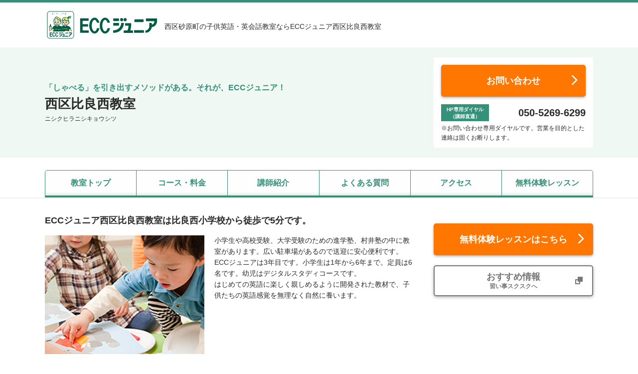

--- FILE ---
content_type: text/html; charset=UTF-8
request_url: https://eccjuniorbs.jp/ht232346k/
body_size: 12214
content:



<!doctype html>
<html lang="ja" style="margin-top: 0 !important;">
<head>

<!-- Google Tag Manager -->
<script>(function(w,d,s,l,i){w[l]=w[l]||[];w[l].push({'gtm.start':
new Date().getTime(),event:'gtm.js'});var f=d.getElementsByTagName(s)[0],
j=d.createElement(s),dl=l!='dataLayer'?'&l='+l:'';j.async=true;j.src=
'https://www.googletagmanager.com/gtm.js?id='+i+dl;f.parentNode.insertBefore(j,f);
})(window,document,'script','dataLayer','GTM-WRNH9LF');</script>
<!-- End Google Tag Manager -->


<meta name="viewport" content="width=device-width, initial-scale=1">
<meta name="msvalidate.01" content="07885F34A2A1120B1DC7C233D8B455B5">
<meta charset="utf-8">
				<title>ECCジュニア 西区比良西教室 | 名古屋市西区砂原町の子供・幼児の英語・英会話教室</title>
					<meta name="description" content="ECCジュニア西区比良西教室は比良西小学校から徒歩で5分です。当教室は、幼児・小学生・中学生の子供たちが楽しく学べる英語・英会話・英検®対策の教室です。 無料体験予約・レッスン見学・受講料・月謝はお気軽にお問い合わせください。">
					<meta name="keywords" content="名古屋市西区,砂原町,子供,幼児,英会話,英語">
	
<link rel="stylesheet" href="https://use.fontawesome.com/releases/v5.1.0/css/all.css" integrity="sha384-lKuwvrZot6UHsBSfcMvOkWwlCMgc0TaWr+30HWe3a4ltaBwTZhyTEggF5tJv8tbt" crossorigin="anonymous">
<link href="https://eccjuniorbs.jp/wp/wp-content/themes/original2024/css/reset.css" rel="stylesheet" type="text/css">
<link href="https://eccjuniorbs.jp/wp/wp-content/themes/original2024/css/common.css" rel="stylesheet" type="text/css">
	<link href="https://eccjuniorbs.jp/wp/wp-content/themes/original2024/css/common_fun.css" rel="stylesheet" type="text/css">
<link href="https://eccjuniorbs.jp/wp/wp-content/themes/original2024/css/jquery.bxslider.css" rel="stylesheet" type="text/css">
<link href="https://eccjuniorbs.jp/wp/wp-content/themes/original2024/css/lightbox.css" rel="stylesheet" type="text/css">
<script type="text/javascript" src="//ajax.googleapis.com/ajax/libs/jquery/1.8.3/jquery.min.js"></script>
<script async src="https://maps.googleapis.com/maps/api/js?key=AIzaSyC4sFeo4KIbESskWHL4ffX6TGoRGqnEN4I&callback=initMap&loading=async"></script>
<script type="text/javascript" src="https://eccjuniorbs.jp/wp/wp-content/themes/original2024/js/main.js"></script>
<script type="text/javascript" src="https://eccjuniorbs.jp/wp/wp-content/themes/original2024/js/map.js"></script>
<script type="text/javascript" src="//jpostal-1006.appspot.com/jquery.jpostal.js"></script>
<meta name='robots' content='max-image-preview:large' />
	<style>img:is([sizes="auto" i], [sizes^="auto," i]) { contain-intrinsic-size: 3000px 1500px }</style>
	<script>
	var ajaxurl = 'https://eccjuniorbs.jp/wp/wp-admin/admin-ajax.php';
</script>
<link rel="alternate" type="application/rss+xml" title="ECCジュニア &raquo; ht232346k による投稿のフィード" href="https://eccjuniorbs.jp/author/ht232346k/feed/" />
<script type="text/javascript">
/* <![CDATA[ */
window._wpemojiSettings = {"baseUrl":"https:\/\/s.w.org\/images\/core\/emoji\/15.0.3\/72x72\/","ext":".png","svgUrl":"https:\/\/s.w.org\/images\/core\/emoji\/15.0.3\/svg\/","svgExt":".svg","source":{"concatemoji":"https:\/\/eccjuniorbs.jp\/wp\/wp-includes\/js\/wp-emoji-release.min.js?ver=6.7.4"}};
/*! This file is auto-generated */
!function(i,n){var o,s,e;function c(e){try{var t={supportTests:e,timestamp:(new Date).valueOf()};sessionStorage.setItem(o,JSON.stringify(t))}catch(e){}}function p(e,t,n){e.clearRect(0,0,e.canvas.width,e.canvas.height),e.fillText(t,0,0);var t=new Uint32Array(e.getImageData(0,0,e.canvas.width,e.canvas.height).data),r=(e.clearRect(0,0,e.canvas.width,e.canvas.height),e.fillText(n,0,0),new Uint32Array(e.getImageData(0,0,e.canvas.width,e.canvas.height).data));return t.every(function(e,t){return e===r[t]})}function u(e,t,n){switch(t){case"flag":return n(e,"\ud83c\udff3\ufe0f\u200d\u26a7\ufe0f","\ud83c\udff3\ufe0f\u200b\u26a7\ufe0f")?!1:!n(e,"\ud83c\uddfa\ud83c\uddf3","\ud83c\uddfa\u200b\ud83c\uddf3")&&!n(e,"\ud83c\udff4\udb40\udc67\udb40\udc62\udb40\udc65\udb40\udc6e\udb40\udc67\udb40\udc7f","\ud83c\udff4\u200b\udb40\udc67\u200b\udb40\udc62\u200b\udb40\udc65\u200b\udb40\udc6e\u200b\udb40\udc67\u200b\udb40\udc7f");case"emoji":return!n(e,"\ud83d\udc26\u200d\u2b1b","\ud83d\udc26\u200b\u2b1b")}return!1}function f(e,t,n){var r="undefined"!=typeof WorkerGlobalScope&&self instanceof WorkerGlobalScope?new OffscreenCanvas(300,150):i.createElement("canvas"),a=r.getContext("2d",{willReadFrequently:!0}),o=(a.textBaseline="top",a.font="600 32px Arial",{});return e.forEach(function(e){o[e]=t(a,e,n)}),o}function t(e){var t=i.createElement("script");t.src=e,t.defer=!0,i.head.appendChild(t)}"undefined"!=typeof Promise&&(o="wpEmojiSettingsSupports",s=["flag","emoji"],n.supports={everything:!0,everythingExceptFlag:!0},e=new Promise(function(e){i.addEventListener("DOMContentLoaded",e,{once:!0})}),new Promise(function(t){var n=function(){try{var e=JSON.parse(sessionStorage.getItem(o));if("object"==typeof e&&"number"==typeof e.timestamp&&(new Date).valueOf()<e.timestamp+604800&&"object"==typeof e.supportTests)return e.supportTests}catch(e){}return null}();if(!n){if("undefined"!=typeof Worker&&"undefined"!=typeof OffscreenCanvas&&"undefined"!=typeof URL&&URL.createObjectURL&&"undefined"!=typeof Blob)try{var e="postMessage("+f.toString()+"("+[JSON.stringify(s),u.toString(),p.toString()].join(",")+"));",r=new Blob([e],{type:"text/javascript"}),a=new Worker(URL.createObjectURL(r),{name:"wpTestEmojiSupports"});return void(a.onmessage=function(e){c(n=e.data),a.terminate(),t(n)})}catch(e){}c(n=f(s,u,p))}t(n)}).then(function(e){for(var t in e)n.supports[t]=e[t],n.supports.everything=n.supports.everything&&n.supports[t],"flag"!==t&&(n.supports.everythingExceptFlag=n.supports.everythingExceptFlag&&n.supports[t]);n.supports.everythingExceptFlag=n.supports.everythingExceptFlag&&!n.supports.flag,n.DOMReady=!1,n.readyCallback=function(){n.DOMReady=!0}}).then(function(){return e}).then(function(){var e;n.supports.everything||(n.readyCallback(),(e=n.source||{}).concatemoji?t(e.concatemoji):e.wpemoji&&e.twemoji&&(t(e.twemoji),t(e.wpemoji)))}))}((window,document),window._wpemojiSettings);
/* ]]> */
</script>
<link rel='stylesheet' id='sbi_styles-css' href='https://eccjuniorbs.jp/wp/wp-content/plugins/instagram-feed/css/sbi-styles.min.css?ver=6.6.1' type='text/css' media='all' />
<style id='wp-emoji-styles-inline-css' type='text/css'>

	img.wp-smiley, img.emoji {
		display: inline !important;
		border: none !important;
		box-shadow: none !important;
		height: 1em !important;
		width: 1em !important;
		margin: 0 0.07em !important;
		vertical-align: -0.1em !important;
		background: none !important;
		padding: 0 !important;
	}
</style>
<link rel='stylesheet' id='wp-block-library-css' href='https://eccjuniorbs.jp/wp/wp-includes/css/dist/block-library/style.min.css?ver=6.7.4' type='text/css' media='all' />
<style id='classic-theme-styles-inline-css' type='text/css'>
/*! This file is auto-generated */
.wp-block-button__link{color:#fff;background-color:#32373c;border-radius:9999px;box-shadow:none;text-decoration:none;padding:calc(.667em + 2px) calc(1.333em + 2px);font-size:1.125em}.wp-block-file__button{background:#32373c;color:#fff;text-decoration:none}
</style>
<style id='global-styles-inline-css' type='text/css'>
:root{--wp--preset--aspect-ratio--square: 1;--wp--preset--aspect-ratio--4-3: 4/3;--wp--preset--aspect-ratio--3-4: 3/4;--wp--preset--aspect-ratio--3-2: 3/2;--wp--preset--aspect-ratio--2-3: 2/3;--wp--preset--aspect-ratio--16-9: 16/9;--wp--preset--aspect-ratio--9-16: 9/16;--wp--preset--color--black: #000000;--wp--preset--color--cyan-bluish-gray: #abb8c3;--wp--preset--color--white: #ffffff;--wp--preset--color--pale-pink: #f78da7;--wp--preset--color--vivid-red: #cf2e2e;--wp--preset--color--luminous-vivid-orange: #ff6900;--wp--preset--color--luminous-vivid-amber: #fcb900;--wp--preset--color--light-green-cyan: #7bdcb5;--wp--preset--color--vivid-green-cyan: #00d084;--wp--preset--color--pale-cyan-blue: #8ed1fc;--wp--preset--color--vivid-cyan-blue: #0693e3;--wp--preset--color--vivid-purple: #9b51e0;--wp--preset--gradient--vivid-cyan-blue-to-vivid-purple: linear-gradient(135deg,rgba(6,147,227,1) 0%,rgb(155,81,224) 100%);--wp--preset--gradient--light-green-cyan-to-vivid-green-cyan: linear-gradient(135deg,rgb(122,220,180) 0%,rgb(0,208,130) 100%);--wp--preset--gradient--luminous-vivid-amber-to-luminous-vivid-orange: linear-gradient(135deg,rgba(252,185,0,1) 0%,rgba(255,105,0,1) 100%);--wp--preset--gradient--luminous-vivid-orange-to-vivid-red: linear-gradient(135deg,rgba(255,105,0,1) 0%,rgb(207,46,46) 100%);--wp--preset--gradient--very-light-gray-to-cyan-bluish-gray: linear-gradient(135deg,rgb(238,238,238) 0%,rgb(169,184,195) 100%);--wp--preset--gradient--cool-to-warm-spectrum: linear-gradient(135deg,rgb(74,234,220) 0%,rgb(151,120,209) 20%,rgb(207,42,186) 40%,rgb(238,44,130) 60%,rgb(251,105,98) 80%,rgb(254,248,76) 100%);--wp--preset--gradient--blush-light-purple: linear-gradient(135deg,rgb(255,206,236) 0%,rgb(152,150,240) 100%);--wp--preset--gradient--blush-bordeaux: linear-gradient(135deg,rgb(254,205,165) 0%,rgb(254,45,45) 50%,rgb(107,0,62) 100%);--wp--preset--gradient--luminous-dusk: linear-gradient(135deg,rgb(255,203,112) 0%,rgb(199,81,192) 50%,rgb(65,88,208) 100%);--wp--preset--gradient--pale-ocean: linear-gradient(135deg,rgb(255,245,203) 0%,rgb(182,227,212) 50%,rgb(51,167,181) 100%);--wp--preset--gradient--electric-grass: linear-gradient(135deg,rgb(202,248,128) 0%,rgb(113,206,126) 100%);--wp--preset--gradient--midnight: linear-gradient(135deg,rgb(2,3,129) 0%,rgb(40,116,252) 100%);--wp--preset--font-size--small: 13px;--wp--preset--font-size--medium: 20px;--wp--preset--font-size--large: 36px;--wp--preset--font-size--x-large: 42px;--wp--preset--spacing--20: 0.44rem;--wp--preset--spacing--30: 0.67rem;--wp--preset--spacing--40: 1rem;--wp--preset--spacing--50: 1.5rem;--wp--preset--spacing--60: 2.25rem;--wp--preset--spacing--70: 3.38rem;--wp--preset--spacing--80: 5.06rem;--wp--preset--shadow--natural: 6px 6px 9px rgba(0, 0, 0, 0.2);--wp--preset--shadow--deep: 12px 12px 50px rgba(0, 0, 0, 0.4);--wp--preset--shadow--sharp: 6px 6px 0px rgba(0, 0, 0, 0.2);--wp--preset--shadow--outlined: 6px 6px 0px -3px rgba(255, 255, 255, 1), 6px 6px rgba(0, 0, 0, 1);--wp--preset--shadow--crisp: 6px 6px 0px rgba(0, 0, 0, 1);}:where(.is-layout-flex){gap: 0.5em;}:where(.is-layout-grid){gap: 0.5em;}body .is-layout-flex{display: flex;}.is-layout-flex{flex-wrap: wrap;align-items: center;}.is-layout-flex > :is(*, div){margin: 0;}body .is-layout-grid{display: grid;}.is-layout-grid > :is(*, div){margin: 0;}:where(.wp-block-columns.is-layout-flex){gap: 2em;}:where(.wp-block-columns.is-layout-grid){gap: 2em;}:where(.wp-block-post-template.is-layout-flex){gap: 1.25em;}:where(.wp-block-post-template.is-layout-grid){gap: 1.25em;}.has-black-color{color: var(--wp--preset--color--black) !important;}.has-cyan-bluish-gray-color{color: var(--wp--preset--color--cyan-bluish-gray) !important;}.has-white-color{color: var(--wp--preset--color--white) !important;}.has-pale-pink-color{color: var(--wp--preset--color--pale-pink) !important;}.has-vivid-red-color{color: var(--wp--preset--color--vivid-red) !important;}.has-luminous-vivid-orange-color{color: var(--wp--preset--color--luminous-vivid-orange) !important;}.has-luminous-vivid-amber-color{color: var(--wp--preset--color--luminous-vivid-amber) !important;}.has-light-green-cyan-color{color: var(--wp--preset--color--light-green-cyan) !important;}.has-vivid-green-cyan-color{color: var(--wp--preset--color--vivid-green-cyan) !important;}.has-pale-cyan-blue-color{color: var(--wp--preset--color--pale-cyan-blue) !important;}.has-vivid-cyan-blue-color{color: var(--wp--preset--color--vivid-cyan-blue) !important;}.has-vivid-purple-color{color: var(--wp--preset--color--vivid-purple) !important;}.has-black-background-color{background-color: var(--wp--preset--color--black) !important;}.has-cyan-bluish-gray-background-color{background-color: var(--wp--preset--color--cyan-bluish-gray) !important;}.has-white-background-color{background-color: var(--wp--preset--color--white) !important;}.has-pale-pink-background-color{background-color: var(--wp--preset--color--pale-pink) !important;}.has-vivid-red-background-color{background-color: var(--wp--preset--color--vivid-red) !important;}.has-luminous-vivid-orange-background-color{background-color: var(--wp--preset--color--luminous-vivid-orange) !important;}.has-luminous-vivid-amber-background-color{background-color: var(--wp--preset--color--luminous-vivid-amber) !important;}.has-light-green-cyan-background-color{background-color: var(--wp--preset--color--light-green-cyan) !important;}.has-vivid-green-cyan-background-color{background-color: var(--wp--preset--color--vivid-green-cyan) !important;}.has-pale-cyan-blue-background-color{background-color: var(--wp--preset--color--pale-cyan-blue) !important;}.has-vivid-cyan-blue-background-color{background-color: var(--wp--preset--color--vivid-cyan-blue) !important;}.has-vivid-purple-background-color{background-color: var(--wp--preset--color--vivid-purple) !important;}.has-black-border-color{border-color: var(--wp--preset--color--black) !important;}.has-cyan-bluish-gray-border-color{border-color: var(--wp--preset--color--cyan-bluish-gray) !important;}.has-white-border-color{border-color: var(--wp--preset--color--white) !important;}.has-pale-pink-border-color{border-color: var(--wp--preset--color--pale-pink) !important;}.has-vivid-red-border-color{border-color: var(--wp--preset--color--vivid-red) !important;}.has-luminous-vivid-orange-border-color{border-color: var(--wp--preset--color--luminous-vivid-orange) !important;}.has-luminous-vivid-amber-border-color{border-color: var(--wp--preset--color--luminous-vivid-amber) !important;}.has-light-green-cyan-border-color{border-color: var(--wp--preset--color--light-green-cyan) !important;}.has-vivid-green-cyan-border-color{border-color: var(--wp--preset--color--vivid-green-cyan) !important;}.has-pale-cyan-blue-border-color{border-color: var(--wp--preset--color--pale-cyan-blue) !important;}.has-vivid-cyan-blue-border-color{border-color: var(--wp--preset--color--vivid-cyan-blue) !important;}.has-vivid-purple-border-color{border-color: var(--wp--preset--color--vivid-purple) !important;}.has-vivid-cyan-blue-to-vivid-purple-gradient-background{background: var(--wp--preset--gradient--vivid-cyan-blue-to-vivid-purple) !important;}.has-light-green-cyan-to-vivid-green-cyan-gradient-background{background: var(--wp--preset--gradient--light-green-cyan-to-vivid-green-cyan) !important;}.has-luminous-vivid-amber-to-luminous-vivid-orange-gradient-background{background: var(--wp--preset--gradient--luminous-vivid-amber-to-luminous-vivid-orange) !important;}.has-luminous-vivid-orange-to-vivid-red-gradient-background{background: var(--wp--preset--gradient--luminous-vivid-orange-to-vivid-red) !important;}.has-very-light-gray-to-cyan-bluish-gray-gradient-background{background: var(--wp--preset--gradient--very-light-gray-to-cyan-bluish-gray) !important;}.has-cool-to-warm-spectrum-gradient-background{background: var(--wp--preset--gradient--cool-to-warm-spectrum) !important;}.has-blush-light-purple-gradient-background{background: var(--wp--preset--gradient--blush-light-purple) !important;}.has-blush-bordeaux-gradient-background{background: var(--wp--preset--gradient--blush-bordeaux) !important;}.has-luminous-dusk-gradient-background{background: var(--wp--preset--gradient--luminous-dusk) !important;}.has-pale-ocean-gradient-background{background: var(--wp--preset--gradient--pale-ocean) !important;}.has-electric-grass-gradient-background{background: var(--wp--preset--gradient--electric-grass) !important;}.has-midnight-gradient-background{background: var(--wp--preset--gradient--midnight) !important;}.has-small-font-size{font-size: var(--wp--preset--font-size--small) !important;}.has-medium-font-size{font-size: var(--wp--preset--font-size--medium) !important;}.has-large-font-size{font-size: var(--wp--preset--font-size--large) !important;}.has-x-large-font-size{font-size: var(--wp--preset--font-size--x-large) !important;}
:where(.wp-block-post-template.is-layout-flex){gap: 1.25em;}:where(.wp-block-post-template.is-layout-grid){gap: 1.25em;}
:where(.wp-block-columns.is-layout-flex){gap: 2em;}:where(.wp-block-columns.is-layout-grid){gap: 2em;}
:root :where(.wp-block-pullquote){font-size: 1.5em;line-height: 1.6;}
</style>
<link rel='stylesheet' id='contact-form-7-css' href='https://eccjuniorbs.jp/wp/wp-content/plugins/contact-form-7/includes/css/styles.css?ver=6.0.1' type='text/css' media='all' />
<link rel='stylesheet' id='cf7msm_styles-css' href='https://eccjuniorbs.jp/wp/wp-content/plugins/contact-form-7-multi-step-module/resources/cf7msm.css?ver=4.4.1' type='text/css' media='all' />
<script type="text/javascript" src="https://eccjuniorbs.jp/wp/wp-includes/js/jquery/jquery.min.js?ver=3.7.1" id="jquery-core-js"></script>
<script type="text/javascript" src="https://eccjuniorbs.jp/wp/wp-includes/js/jquery/jquery-migrate.min.js?ver=3.4.1" id="jquery-migrate-js"></script>
<link rel="https://api.w.org/" href="https://eccjuniorbs.jp/wp-json/" /><link rel="alternate" title="JSON" type="application/json" href="https://eccjuniorbs.jp/wp-json/wp/v2/users/1631" /><link rel="EditURI" type="application/rsd+xml" title="RSD" href="https://eccjuniorbs.jp/wp/xmlrpc.php?rsd" />
<meta name="generator" content="WordPress 6.7.4" />
<link rel="icon" href="https://eccjuniorbs.jp/wp/wp-content/uploads/2022/06/cropped-favicon_l-32x32.png" sizes="32x32" />
<link rel="icon" href="https://eccjuniorbs.jp/wp/wp-content/uploads/2022/06/cropped-favicon_l-192x192.png" sizes="192x192" />
<link rel="apple-touch-icon" href="https://eccjuniorbs.jp/wp/wp-content/uploads/2022/06/cropped-favicon_l-180x180.png" />
<meta name="msapplication-TileImage" content="https://eccjuniorbs.jp/wp/wp-content/uploads/2022/06/cropped-favicon_l-270x270.png" />
<script type="text/javascript" src="https://eccjuniorbs.jp/wp/wp-content/themes/original2024/js/jquery.bxslider.min.js"></script>
<script type="text/javascript" src="https://eccjuniorbs.jp/wp/wp-content/themes/original2024/js/jquery.easing.1.3.js"></script>
<link rel="shortcut icon" href="https://eccjuniorbs.jp/wp/wp-content/themes/original2024/favicon.ico">
</head>

<body class="archive author author-ht232346k author-1631">

<!-- Google Tag Manager (noscript) -->
<noscript><iframe src="https://www.googletagmanager.com/ns.html?id=GTM-WRNH9LF"
height="0" width="0" style="display:none;visibility:hidden"></iframe></noscript>
<!-- End Google Tag Manager (noscript) -->

<header id="header" class="header">
	<div class="header__inner">
		<div class="header__logo">
			<a href="https://eccjuniorbs.jp/ht232346k/"><img src="https://eccjuniorbs.jp/wp/wp-content/themes/original2024/img/entry/logo.png" alt="ECCジュニア 西区比良西教室"></a>
		</div>
							<h1>西区砂原町の子供英語・英会話教室ならECCジュニア西区比良西教室</h1>
		
		
	</div><!-- /.header__inner -->
</header>

<div class="detailHeader">
<div class="detailHeader__inner common-width">
	<div class="detailHeader__content">
		<p class="detailHeader__subtitle">「しゃべる」を引き出すメソッドがある。それが、ECCジュニア！</p>
		<p class="detailHeader__title">西区比良西教室</p>
		<p class="detailHeader__kana">ニシクヒラニシキョウシツ</p>
					</div>

    <!--<style>
        html {
            scroll-padding-top: 80px;
        }
        .detailHeader__flg {
            display: flex;
            justify-content: space-between;
        }
        .campaingn_banner {
            width: 270px;
            height: 36px;
            box-sizing: border-box;
            margin-top: 10px;
            padding: 0 5px;
            background: #fff;
            border: 1px solid #EA2B4D;
            font-weight: bold;
            line-height: 36px;
            text-align: center;
        }
        .campaingn_banner a {
            color: #EA2B4D;
            text-decoration: none;
            display: block;
        }
        .campaingn_banner a:hover {
            opacity: 0.7;
        }
        @media screen and (max-width: 768px) {
            .detailHeader__flg {
                display: block;
            } 
            .campaingn_banner {
                width: 100%;
            }
        }
    </style>-->

	<div class="detailHeader__contact pcShow">
		<div class="detailHeader__contactBox">
			<a href="https://eccjuniorbs.jp/ht232346k/contact/" class="contactBtn">お問い合わせ</a>
			<div class="contactBox__telBox">
			<div class="telBox__title"><p>HP専用ダイヤル</p><p>（講師直通）</p></div>
			<p class="telBox__telNo">050-5269-6299</p>
			</div>
			<p class="contactBox__text">※お問い合わせ専用ダイヤルです。営業を目的とした連絡は固くお断りします。</p>
		</div>
	</div>
</div><!-- /.detailHeader__inner -->
</div>

<nav class="gnav">
	<ul class="common-width">
		<li><a href="https://eccjuniorbs.jp/ht232346k/">教室トップ</a></li>
		<li><a href="https://eccjuniorbs.jp/ht232346k/course/">コース・料金</a></li>
		<li><a href="https://eccjuniorbs.jp/ht232346k/#teacher_link">講師紹介</a></li>
		<li><a href="https://eccjuniorbs.jp/ht232346k/qa/">よくある質問</a></li>
		<li><a href="https://eccjuniorbs.jp/ht232346k/#access_link">アクセス</a></li>
		<li><a href="https://eccjuniorbs.jp/ht232346k/contact/">無料体験レッスン</a></li>
	</ul>
</nav><!-- /.gnav -->


<div id="branch_top" class="branch_top">
	<div class="contents common-width">
		<div class="contents__main">
			<section class="bt__topinfo">
									<h2 class="topinfo__title">ECCジュニア西区比良西教室は比良西小学校から徒歩で5分です。</h2>
				
								<div class="topinfo__box">
					<div  class="topinfo__photo">
						<ul class="">
													<li>
								<img src="https://eccjuniorbs.jp/wp/wp-content/uploads/2019/03/classroom-1.jpg" alt="教室の雰囲気が分かる写真" class="topinfo__photo--img">
							</li>
												</ul>
					</div>

					<div class="contents__inner">
					<div class="topinfo__text">
												<p><p>小学生や高校受験、大学受験のための進学塾、村井塾の中に教室があります。広い駐車場があるので送迎に安心便利です。ECCジュニアは3年目です。小学生は1年から6年まで。定員は6名です。幼児はデジタルスタディコースです。<br />
はじめての英語に楽しく親しめるように開発された教材で、子供たちの英語感覚を無理なく自然に養います。</p>
</p>
					</div>
					</div>
				</div>

				<div class="contents__inner">
				<div class="topinfo__bnr">
																															<a href="https://eccjuniorbs.jp/ht232346k/#news_link" class="topinfo__bnrItem topinfo__news">
							<img src="https://eccjuniorbs.jp/wp/wp-content/themes/original2024/img/top/bnr_icon_news.png" alt="お知らせをみる">
							<p>お知らせ</p>
						</a>
									</div>
								</div>
			</section><!-- /.bt__topinfo -->

			<section class="bt__age mt40">
				<h2 class="contents__title mb20">対象年齢</h2>
				<div class="contents__inner">
														<ul class="ageList">
												<a href="https://eccjuniorbs.jp/ht232346k/course/#age3">
							<li>小学1・2・3年生</li>
						</a>
												<a href="https://eccjuniorbs.jp/ht232346k/course/#age4">
							<li>小学4・5・6年生</li>
						</a>
											</ul>
								</div>
			</section>

			<section class="bt__timetable mt30">
				<h2 class="contents__title">タイムテーブル</h2>
				<div class="timetable">
													<ul class="timetableList">
													<li class="">
								<a href="https://eccjuniorbs.jp/ht232346k/course/%e8%8b%b1%e8%aa%9e%e3%83%bb%e8%8b%b1%e4%bc%9a%e8%a9%b1-%e3%82%b3%e3%83%bc%e3%82%b9-%e5%b0%8f%e5%ad%a61%e3%83%bb2%e3%83%bb3%e5%b9%b4%e7%94%9f/?age=age3">
								<img src="https://eccjuniorbs.jp/wp/wp-content/themes/original2024/img/top/icon_clock.png" alt="タイムテーブル" loading="lazy">
								<ul class="timetableList__dtlList">
																			<li>小学1・2・3年生</li>
										<li>英語・英会話</li>
																												<li>土　16：00～17：00　<span></span></li>
																	</ul>
								</a>
							</li>
													<li class="">
								<a href="https://eccjuniorbs.jp/ht232346k/course/%e8%8b%b1%e8%aa%9e%e3%83%bb%e8%8b%b1%e4%bc%9a%e8%a9%b1-%e3%82%b3%e3%83%bc%e3%82%b9-%e5%b0%8f%e5%ad%a64%e3%83%bb5%e3%83%bb6%e5%b9%b4%e7%94%9f/?age=age4">
								<img src="https://eccjuniorbs.jp/wp/wp-content/themes/original2024/img/top/icon_clock.png" alt="タイムテーブル" loading="lazy">
								<ul class="timetableList__dtlList">
																			<li>小学4・5・6年生</li>
										<li>英語・英会話</li>
																												<li> 土　17：15～18：15　<span></span></li>
																	</ul>
								</a>
							</li>
						
					</ul>
										<p class="mt15 mb10">※掲載コースの他曜日・時間帯や、その他のコース・時間割についてはお問い合わせください。</p>
				
								</div>
			</section>

			
		</div><!-- /.contents__main -->

		<aside class="contents__side" id="side">
					
						
	<a href="https://eccjuniorbs.jp/ht232346k/contact/" class="contactBtn mt20">無料体験レッスンはこちら</a>

			<a href="https://sp-sukusuku.jp/kyoushitsu/s91200004644/blog/" class="sukusukuBnr mt20" target="_blank">
			<p>おすすめ情報</p>
			<p class="sukusukuBnr__subtxt">習い事スクスクへ</p>
		</a>
	</aside>
	</div>

	<div class="bt_contents common-width">

            
	
	
	
	
	
	<section class="bt__teacher mt40">
		<a id="teacher_link" class="anchor"></a>
		<h2 class="contents__title mb20">講師紹介</h2>
		<div class="contents__inner">
					<div class="teacher mb40">

			<div class="teacher__leftContent">
			<div class="teacher__photo">
															<img src="https://eccjuniorbs.jp/wp/wp-content/uploads/2018/01/8089e50294910c6cb163e5cb54ad137b-4-150x154.jpg" width="150" height="154" alt="講師の写真" loading="lazy">
										</div><!-- /.teacher__photo -->

			
						<!-- /.teacher__rightContent--sp -->
			</div><!-- /.teacher__leftContent -->

			<div class="teacher__rightContent">
								<div class="teacher__name">村井 邦恵</div>
				
				<div class="teacher__profile">
				
									<div class="teacher__profile--box1">
						<p class="teacher__profile--title">&lt; 資格 &gt;</p>
						<p>小学校教諭1級<br />
幼稚園教諭1級</p>
					</div>
								</div>

									<div class="teacher__message"><p>こんにちは、村井です。進学塾村井塾で35年子供たちの学習指導をしています。英語教育での4技能の習得の必要性を感じ、「英語の大好きな子供たちを育てよう！」とECCジュニアを始めました。<br />
自塾で培った経験を活かし、きめこまやかな指導を心掛けています。「人は人が育てる」をモットーとしています。教育相談もOKです。</p>
</div>
				
			</div><!-- /.teacher__rightContent -->
			</div><!-- /.teacher -->

					
		<a href="https://eccjuniorbs.jp/ht232346k/contact/" class="contactBtn mt20">無料体験レッスンはこちら</a>

				</div><!-- /.contents__inner -->
	</section>

	
		<section class="bt__news mt40">
		<a id="news_link" class="anchor"></a>
		<h2 class="contents__title mb20">お知らせ</h2>
		<div class="contents__inner">
		<div class="news mb40">
											<div class="news__single" id="news__single-747688">
				<p class="news__single--title mb10">早期手続きキャンペーン</p>
																<img src="https://eccjuniorbs.jp/wp/wp-content/uploads/2025/12/d60acfb3036b3ba2eafbd85e27937359.jpg" alt="" loading="lazy">
							</div>
											<div class="news__single" id="news__single-747691">
				<p class="news__single--title mb10">春の入学キャンペーン</p>
																<img src="https://eccjuniorbs.jp/wp/wp-content/uploads/2025/12/c36dca0d50c6bd64424398e58e536f0e.jpg" alt="" loading="lazy">
							</div>
						</div><!-- /.news -->
		</div><!-- /.contents__inner -->
	</section><!-- /.bt__news -->
	
	<div class="contents__inner mt40">
		<div class="news__award">
			<img src="https://eccjuniorbs.jp/wp/wp-content/themes/original2024/img/top/icon_iidaward2023_mishugaku.png" alt="イードアワード2023 子ども英語教室 未就学児" loading="lazy">
			<img src="https://eccjuniorbs.jp/wp/wp-content/themes/original2024/img/top/icon_iidaward2023_shougaku.png" alt="イードアワード2023 子ども英語教室 小学生" loading="lazy">
					</div>

			</div>

	<section class="bt__qa mt40">
		<div class="contents__titleBox">
			<h2>よくある質問</h2>
			<a href="https://eccjuniorbs.jp/ht232346k/qa/">一覧へ</a>
		</div>
										<div class="qa">
									<div class="qa__question"><h3>ECCジュニアはどのような英語の習得を目的にしているのですか？</h3></div>
					<div class="qa__answer"><p>ECCジュニアでは「世界標準の英語力」の習得を目標としています。「世界標準の英語力」とは、高校卒業の段階で英語圏の大学等で学習できる英語力、あるいは仕事で使える、国際交流言語として、コミュニケーションの道具として使いこなせる英語力のことです。<br />
「世界標準の英語力」習得のために、ECCジュニアでは長期一貫学習プログラムを確立しています。幼児・小学生で学習を始めたお子さまが、中学生の段階で英語の基礎を完成させ、高校卒業の段階で高度な英語運用能力を身につけていただける英語教育を実践しています。</p></div>
									<div class="qa__question"><h3>幼児クラスは遊びのイメージが強いですが、何がどのように身につくのですか？</h3></div>
					<div class="qa__answer"><p>幼児のお子さまにとって「遊び」は生活そのものであり、ことばを学び取る絶好の機会です。10歳くらいまでのお子さまは、文法などを系統立てて学ぶ力よりも、環境や生活の中から学び取る力の方が優れています。こうした発達的特性を最大限に生かして、ECCジュニアの教材・カリキュラムは開発されています。<br />
<br />
幼児のお子さまには、「遊び」の要素をふんだんに取り入れたレッスンの中で、英語のインプットと、知的発達を促すことを重視しています。英語のリズム感やリスニング力が培われるとともに、すべての学習の基礎となる思考力が育まれます。</p></div>
									<div class="qa__question"><h3>どれだけの英単語をマスターするのですか？</h3></div>
					<div class="qa__answer"><p>例えば、英語・英会話コース小学生クラスの場合、学習する新出単語は2年間で約800語、6年間で2,400語を超えます。文部科学省の学習指導要領には、「公立中学校の英語の授業では3年間で学習する単語数を1,600～1,800語」とする規定があります。ECCジュニアでは、小学生の段階で一般の中学生が学習する単語数をはるかに凌ぐ数を学習しています。</p></div>
								</div>
						</section>

	<section class="bt__contact mt40" id="contact_link">
		<h2 class="contents__title">無料体験の流れ</h2>
		<div class="contents__inner">
			<ul class="flowList">
				<li class="flowItem">
					<div class="flowItem__box">
						<img src="https://eccjuniorbs.jp/wp/wp-content/themes/original2024/img/top/contact_flow1.png" alt="STEP1" loading="lazy">
					</div>
					<p>下記フォームより申し込み</p>
				</li>
				<li class="flowItem">
					<div class="flowItem__box">
						<img src="https://eccjuniorbs.jp/wp/wp-content/themes/original2024/img/top/contact_flow2.png" alt="STEP2" loading="lazy">
					</div>
					<p>日程のご相談</p>
				</li>
				<li class="flowItem">
					<div class="flowItem__box">
						<img src="https://eccjuniorbs.jp/wp/wp-content/themes/original2024/img/top/contact_flow3.png" alt="STEP3" loading="lazy">
					</div>
					<p>無料体験へ行く</p>
				</li>
			</ul>
		<a href="https://eccjuniorbs.jp/ht232346k/contact/" class="contactBtn mt20">無料体験レッスンはこちら</a>
		</div>
	</section>

</div><!-- /.common-width -->
</div><!-- /.branch_top -->
<footer id="footer" class="footer">
	
	<div class="pagetop">
		<a href="#"></a>
	</div>

	<div class="common-width mb10">
			<section class="footer__access mt40 mb50">
			<a id="access_link" class="anchor"></a>
			<h2 class="contents__title">アクセス</h2>
			<div class="contents__inner">
			<table class="footer__access">
				<tr>
					<th>教室名</th>
					<td>
						<p>ECCジュニア 西区比良西教室</p>
					</td>
				</tr>
				<tr>
					<th>電話番号</th>
					<td>
						<p>HP専用ダイヤル（講師直通）</p>
						<p class="footer__access--telNo">050-5269-6299</p>
						<p>お問い合わせ専用ダイヤルです。営業を目的とした連絡は固くお断りします。</p>
					</td>
				</tr>
				<tr>
					<th>住所</th>
					<td>
						<div>
						<p>〒452-0811 
							愛知県名古屋市西区砂原町418プライムコート１F						</p>
						</div>
																				<div class="footer__access--map acf-map mt20 mb10 pcShow">
									<div class="marker" data-lat="35.22875459999999" data-lng="136.89493749999997"></div>
								</div>
																		</td>
				</tr>
															</table>
			</div>
		</section>
	
	<div class="footer__gnav pcShow">
		<ul>
			<li><a href="https://eccjuniorbs.jp/ht232346k/">教室トップ</a></li>
			<li><a href="https://eccjuniorbs.jp/ht232346k/course/">コース・料金</a></li>
			<li><a href="https://eccjuniorbs.jp/ht232346k/#teacher_link">講師紹介</a></li>
			<li><a href="https://eccjuniorbs.jp/ht232346k/qa/">よくある質問</a></li>
			<li><a href="https://eccjuniorbs.jp/ht232346k/#access_link">アクセス</a></li>
															<li><a href="https://eccjuniorbs.jp/ht232346k/contact/">無料体験レッスン</a></li>
		</ul>
	</div>

	</div><!-- /.common-width -->

		<div class="footer__pankuzu">
		<div class="common-width">
		<div class="contents__inner">
							<p><a href="https://eccjuniorbs.jp/ht232346k/">教室トップ</a></p>
				</div>
		</div>
	</div>
	<div class="footer__note">
		<div class="common-width">
		<div class="contents__inner">
			<div class="footer__feature">
				<p class="footer__feature--ttl mb5">ECCジュニアの特長</p>
				<p class="footer__feature--txt">ECCジュニアでは、『世界標準の英語力』の習得を目標としています。それを可能にしているのが長期一貫学習プログラムです。ECCジュニアで学ぶ子どもたちは、幼児・小学生で英語学習を始めると、どんどん力を伸ばして学習を続け、中学生の段階で英語力の基礎を完成させます。</p>
			</div>
			<div class="footer__cert mt10">
				<p>※英検<sup class="reg">®</sup>は、公益財団法人 日本英語検定協会の登録商標です。</p>
				<p>※このコンテンツは、公益財団法人 日本英語検定協会の承認や推奨、その他の検討を受けたものではありません。</p>
				<p>※漢検<sup class="reg">®</sup>は、公益財団法人 日本漢字能力検定協会の登録商標です。</p>
			</div>
		</div>
		</div>
	</div>

	<div class="footer__copy">
		<div class="common-width">
			<p>copyright(c)ECCジュニア All Rights Reserved.</p>
		</div>
	</div>

</footer>
<script type="text/javascript" src="https://eccjuniorbs.jp/wp/wp-content/themes/original2024/js/lightbox.js"></script>
<script async src="//www.instagram.com/embed.js"></script>
<script type="text/javascript">
jQuery(document).ready(function($){
	if ($.fn.bxSlider) {
		var slider = $('.bxslider').bxSlider({
			speed: 800,
			pause: 5000,
			easing: 'ease-in-out',
			pager: false
		});
	} else {
		console.error('bxSliderが読み込まれていません。');
	}
});
</script>
<!-- Instagram Feed JS -->
<script type="text/javascript">
var sbiajaxurl = "https://eccjuniorbs.jp/wp/wp-admin/admin-ajax.php";
</script>
<script type="text/javascript" src="https://eccjuniorbs.jp/wp/wp-includes/js/dist/hooks.min.js?ver=4d63a3d491d11ffd8ac6" id="wp-hooks-js"></script>
<script type="text/javascript" src="https://eccjuniorbs.jp/wp/wp-includes/js/dist/i18n.min.js?ver=5e580eb46a90c2b997e6" id="wp-i18n-js"></script>
<script type="text/javascript" id="wp-i18n-js-after">
/* <![CDATA[ */
wp.i18n.setLocaleData( { 'text direction\u0004ltr': [ 'ltr' ] } );
/* ]]> */
</script>
<script type="text/javascript" src="https://eccjuniorbs.jp/wp/wp-content/plugins/contact-form-7/includes/swv/js/index.js?ver=6.0.1" id="swv-js"></script>
<script type="text/javascript" id="contact-form-7-js-translations">
/* <![CDATA[ */
( function( domain, translations ) {
	var localeData = translations.locale_data[ domain ] || translations.locale_data.messages;
	localeData[""].domain = domain;
	wp.i18n.setLocaleData( localeData, domain );
} )( "contact-form-7", {"translation-revision-date":"2024-11-05 02:21:01+0000","generator":"GlotPress\/4.0.1","domain":"messages","locale_data":{"messages":{"":{"domain":"messages","plural-forms":"nplurals=1; plural=0;","lang":"ja_JP"},"This contact form is placed in the wrong place.":["\u3053\u306e\u30b3\u30f3\u30bf\u30af\u30c8\u30d5\u30a9\u30fc\u30e0\u306f\u9593\u9055\u3063\u305f\u4f4d\u7f6e\u306b\u7f6e\u304b\u308c\u3066\u3044\u307e\u3059\u3002"],"Error:":["\u30a8\u30e9\u30fc:"]}},"comment":{"reference":"includes\/js\/index.js"}} );
/* ]]> */
</script>
<script type="text/javascript" id="contact-form-7-js-before">
/* <![CDATA[ */
var wpcf7 = {
    "api": {
        "root": "https:\/\/eccjuniorbs.jp\/wp-json\/",
        "namespace": "contact-form-7\/v1"
    }
};
/* ]]> */
</script>
<script type="text/javascript" src="https://eccjuniorbs.jp/wp/wp-content/plugins/contact-form-7/includes/js/index.js?ver=6.0.1" id="contact-form-7-js"></script>
<script type="text/javascript" id="cf7msm-js-extra">
/* <![CDATA[ */
var cf7msm_posted_data = [];
/* ]]> */
</script>
<script type="text/javascript" src="https://eccjuniorbs.jp/wp/wp-content/plugins/contact-form-7-multi-step-module/resources/cf7msm.min.js?ver=4.4.1" id="cf7msm-js"></script>
</body>
</html>

--- FILE ---
content_type: text/css
request_url: https://eccjuniorbs.jp/wp/wp-content/themes/original2024/css/common.css
body_size: 20192
content:
@charset "utf-8";
/* CSS Document */
@import url(//fonts.googleapis.com/earlyaccess/notosansjapanese.css);
body {
	font-family: "ヒラギノ角ゴ Pro W3", "Hiragino Kaku Gothic Pro", "メイリオ", Meiryo, Osaka, "ＭＳ Ｐゴシック", "MS PGothic", sans-serif;
	font-size: 1.4rem;
	color: #2A2A2A;
	line-height: 1.6;
	min-width: 1100px;
}
.common-width {
	width: 1100px;
	margin: 0 auto;
}
a:hover img {
	opacity: 0.8;
}

@media screen and (max-width: 768px) {
	body {
		font-size: 1.5rem;
		min-width: 100%;
	}
	.common-width {
		width: 100%;
	}
}
/*---------------------------------------------------------------- header */

.header {
	border-top: solid 5px #359179;
}
.page-template .header {
	border-top: none;
}
.header__inner {
	width: 1100px;
	height: 90px;
	display: flex;
	align-items: center;
	margin: 0 auto;
}
.header h1 {
	margin: 5px 0 0 15px;
}
.page-template .header h1 {
	margin-top: 0;
}
.header h1 br {
	display: none;
}

@media screen and (max-width: 768px) {
	.header {
		border-top: solid 3px #359179;
		position: fixed;
		width: 100%;
		height: 7rem;
		z-index: 999;
		top: 0;
		background-color: #fff;
		box-shadow: 0 0.1rem 0.1rem 0 #A7A7A7;
		box-sizing: border-box;
	}
	.header__inner {
		width: auto;
		height: auto;
		align-items: flex-start;
		flex-direction: column-reverse;
		margin: 0 2rem;
	}
	.header__logo {
		width: 35%;
		margin-bottom: 1.2rem;
	}
	.header img {
		height: 3rem;
	}
	.header h1 {
		font-size: 1rem;
		margin: 0.5rem 0;
		width: 100%;
		white-space: nowrap;
		overflow: hidden;
		text-overflow: ellipsis;
		-webkit-text-overflow: ellipsis;
		-o-text-overflow: ellipsis;
	}
}
/*------------------------------------------------------------ hamburger */
.hamburger__input--hidden {
	display: none;
}
/* label */
.hamburger__button {
	cursor: pointer;
	position: absolute;
	right: 3%;
	top: 20%; /* ハンバーガーアイコンの位置（上から） */
	z-index: 9999;
	width: 3.5em; /* アイコン（クリック可能領域）の幅 */
	height: 3.5em; /* アイコン（クリック可能領域の）高さ */
	-webkit-tap-highlight-color: rgba(0,0,0,0);
}
/* ハンバーガーアイコン */
.hamburger__button--line, .hamburger__button--line-before, .hamburger__button--line-after {
	width: 28px;
	height: 4px;
	background: #359179;
	position: absolute;
	top: 50%;
	left: 50%;
	transition: .3s;
	content: "";
}
.hamburger__button--line {
	transform: translate(-50%, -50%);
}
.hamburger__button--line-before {
	transform: translate(-50%, -300%);
}
.hamburger__button--line-after {
	transform: translate(-50%, 200%);
	width: 14px;
	left: 38%;
}
/* ハンバーガーアイコン･アニメーション */
#hamburger:checked ~ .hamburger__button .hamburger__button--line {
	width: 0;
}
#hamburger:checked ~ .hamburger__button .hamburger__button--line-before {
	transform: rotate(45deg) translate(-40%, 305%);
}
#hamburger:checked ~ .hamburger__button .hamburger__button--line-after {
	transform: rotate(-45deg) translate(-45%, -305%);
	width: 28px;
	left: 50%;
}
/* メニューエリア */
.hamburger__menu {
	position: fixed;
	height: calc(100% - 5rem);
	background: #fff;
	padding: 0 2rem;
	z-index: 9998;
	transition: .3s;
	overflow-y: scroll; /* メニュー内容が多い場合に縦スクロールする */
	top: 0;
	left: 100%;
	width: -webkit-fill-available;
	margin-top: 7.2rem;
	white-space: nowrap;
	max-width: 60%;
}
/* メニューリスト */
.hamburger__menuList {
	list-style: none;
	margin-bottom: 1.5rem;
}
.hamburger__menuList li {
	border-bottom: 2px dotted #A7A7A7;
}
.hamburger__menuList li a {
	position: relative;
	text-decoration: none;
	display: block;
	padding: 1.1rem 0;
	font-size: 1.4rem;
	font-weight: bold;
	width: 100%;
}
.hamburger__menuList li a:after {
	content: "";
	position: absolute;
	top: 40%;
	right: 5%;
	width: 7px;
	height: 7px;
	border-right: 2px solid;
	border-bottom: 2px solid;
	border-radius: 2px;
	transform: rotate(315deg);
}
.hamburger__menuList span {
	font-size: 1rem;
	color: #fff;
	background: #359179;
	padding: 0.2rem 1rem;
	margin-right: 0.5rem;
}
/* メニューエリア･アニメーション */
/* 右から */
#hamburger:checked ~ .hamburger__menu {
	left: 31%;
}
/* コンテンツカバー */
#hamburger:checked ~ .hamburger__cover {
	position: fixed;
	width: 100%;
	height: 100%;
	top: 7rem;
	left: 0;
	z-index: 9997;
	background: rgba(42, 42, 42, .5);
	display: block;
}
.hamburger__menu > a {
	display: block;
	width: 100%;
	font-size: 1.6rem;
	font-weight: bold;
	text-align: center;
	text-decoration: none;
	padding: 1rem 0;
	border-radius: 5px;
	box-sizing: border-box;
	line-height: normal;
}
.hamburger__tel {
	color: #359179;
	background: #fff;
	border: solid 2px #359179;
	margin-bottom: 1rem;
}
.hamburger__tel img {
	width: 1.4rem;
	height: auto;
	margin-right: 0.7rem;
	vertical-align: middle;
}
.hamburger__contact {
	color: #fff;
	background: #FF7600;
	border: 2px solid #FF7600;
	margin-bottom: 70px;
}
.hamburger__contact img {
	width: 2rem;
	height: auto;
	margin-right: 1rem;
	vertical-align: middle;
}

/*------------------------------------------------------------ detailHeader */

.detailHeader {
	background: #EFF8F2;
}
.detailHeader__inner {
	display: flex;
	align-items: center;
}
.detailHeader__content {
	flex: 1 1 0%;
}
.detailHeader__contact {
	width: 320px;
	margin: 20px 0;
}
.detailHeader__subtitle {
	font-size: 1.6rem;
	font-weight: bold;
	color: #359179;
}
.detailHeader__title {
	font-size: 2.6rem;
	font-weight: bold;
}
.detailHeader__kana {
	font-size: 1.2rem;
}
.detailHeader__flg {
	width: 95%;
	margin-top: 10px;
	border-top: solid 1px #359179;
}
.detailHeader__flgList {
	display: flex;
	margin: 10px 0 0;
}
.detailHeader__flgItem:not(:last-child) {
	margin-right: 1.5rem;
}
.detailHeader__flgItem img {
	width: 52px;
}
.detailHeader__flgItem p {
	font-size: 0.9rem;
	margin-top: 0.5rem;
	font-weight: bold;
	text-align: center;
}
.detailHeader__contactBox {
	background-color: #fff;
	padding: 15px 15px 10px;
}
.contactBox__telBox {
	display: flex;
	align-items: center;
	justify-content: space-between;
	margin-top: 1.5rem;
}
.telBox__title {
	font-size: 1rem;
	font-weight: bold;
	padding: 3px 10px 1px;
	background-color: #359179;
	color: #fff;
	border: 1px solid #359179;
	text-align: center;
	line-height: 1.4;
}
.telBox__telNo {
	font-size: 2rem;
	font-weight: bold;
}
.contactBox__text {
	font-size: 1.2rem;
	margin-top: 0.5rem;
}

@media screen and (max-width: 768px) {
	.detailHeader {
		padding: 2rem;
		margin-top: 7rem;
	}
	.detailHeader__subtitle {
		font-size: 1rem;
	}
	.detailHeader__title {
		font-size: 2.2rem;
	}
	.detailHeader__kana {
		font-size: 1rem;
		line-height: 1;
	}
	.detailHeader__flg {
		width: 100%;
	}
	.detailHeader__flgItem {
		flex-basis: calc(100% / 7);
	}
	.detailHeader__flgItem:not(:last-child) {
		margin-right: 1%;
	}
	.detailHeader__flgItem img {
		width: 100%;
	}
	.detailHeader__flgItem p {
		font-size: 1.8vw;
		margin-top: 0.3rem;
	}
}

/*---------------------------------------------------------------- footer */
.footer__floating {
	position: fixed;
	background: #F0F0F0;
	border-top: 1px solid #359179;
	width: -webkit-fill-available;
	height: 70px;
	z-index: 10;
	bottom: 0;
	left: 0;
	box-sizing: border-box;
	align-content: center;
}
.footer__floating ul {
	display: flex;
	justify-content: space-between;
	align-items: center;
	margin: 0 2rem;
}
.footer__floating li {
	box-sizing: border-box;
	vertical-align: middle;
}
.floating__tel {
	width: 35%
}
.floating__contact {
	width: 60%;
}
.footer__floating a {
	display: block;
	text-align: center;
	padding: 1rem 0;
	font-size: 1.6rem;
	font-weight: bold;
	text-decoration: none;
	border-radius: 5px;
	box-sizing: border-box;
	line-height: normal;
}
.floating__tel a {
	color: #359179;
	background: #fff;
	border: solid 2px #359179;
}
.floating__contact a {
	color: #fff;
	background: #FF7600;
	border: solid 2px #FF7600;
}
.floating__tel img {
	width: 1.4rem;
	margin-right: 0.7rem;
	vertical-align: middle;
}
.floating__contact img {
	width: 2rem;
	margin-right: 1rem;
	vertical-align: middle;
}

.pagetop {
	display: none;
	position: fixed;
	z-index: 100;
}
.pagetop a {
	background-color: #fff;
	border: 3px solid #359179;
	border-radius: 50%;
	bottom: 30px;
	height: 52px;
	transition: all .2s ease-out;
	right: 50px;
	width: 52px;
	position: fixed;
	z-index: 100;
	-webkit-tap-highlight-color:rgba(0,0,0,0);
	cursor: pointer;
}
.pagetop a::after {
	border-right: 3px solid #359179;
	border-top: 3px solid #359179;
	border-radius: 1px;
	content: "";
	display: block;
	height: 8px;
	left: 52%;
	margin: -3px 0 0 -6px;
	position: absolute;
	top: 50%;
	-webkit-transform: rotate(-45deg);
	transform: rotate(-45deg);
	vertical-align: middle;
	width: 8px;
}
@media screen and (min-width: 768px) {
	.pagetop a:hover {
		background-color: #359179;
	}
	.pagetop a:hover::after {
		border-right: 3px solid #fff;
		border-top: 3px solid #fff;
	}
}

.footer__parkfaci {
	display: flex;
	justify-content: space-between;
	margin-top: 40px;
}
.footer__parkfaci--txt {
	font-size: 1.5rem;
	padding: 0 2rem;
}
.footer__parkfaciBox--row1 {
	width: 100%;
}
.footer__parkfaciBox--row2 {
	width: 540px;
}

.footer__access {
	width: 100%;
}
.footer__access tr:not(:last-child) {
	border-bottom: dashed 1px #A7A7A7;
}
.footer__access th {
	width: 15%;
	font-size: 1.6rem;
	font-weight: bold;
	padding: 20px;
}
.footer__access td {
	width: 75%;
	padding: 20px;
}
.footer__access--telNo {
	font-weight: bold;
}
.footer__access--map {
	height: 210px;
	width: 100%;
	margin-left: auto;
	margin-right: auto;
}
.footer__access--mapBtn {
	position: relative;
	display: block;
	width: 100%;
	border: 1px solid #359179;
	text-align: center;
	padding: 1rem 0 1rem 3rem;
	color: #359179;
	font-size: 1.6rem;
	font-weight: bold;
	text-decoration: none;
	margin-top: 1rem;
	box-sizing: border-box;
}
.footer__access--mapBtn:before{
	color: #359179;
	content: '';
	position: absolute;
	top: 25%;
	left: 33%;
	width: 1em;
	height: 1em;
	border: .25em solid currentColor;
	border-radius: 100% 100% 0 100%;
	background: radial-gradient(circle at 50% 50%, transparent 70%, currentColor 70%) no-repeat;
	box-sizing: border-box;
	transform: rotate(45deg);
}


@media screen and (max-width: 768px) {
	.pagetop a {
		height: 40px;
		right: 2rem;
		width: 40px;
		bottom: 90px;
	}
	.footer__parkfaci {
		display: block;
		margin-top: 0;
	}
	.footer__parkfaciBox--row1 {
		margin-top: 40px;
	}
	.footer__parkfaciBox--row2 {
		width: 100%;
		margin-top: 40px;
	}
	.footer__access tr,
	.footer__access th,
	.footer__access td {
		display: block;
		width: 100%;
		padding: 0;
	}
	.footer__access th {
		font-size: 1.8rem;
		padding-bottom: 5px;
	}
	.footer__access tr {
		padding: 20px 0;
	}
}


.footer__gnav ul {
	display: flex;
	justify-content: space-between;
}
.footer__gnav li {
	flex-grow: 1;
	font-size: 1.3rem;
	font-weight: bold;
	border-left: solid 1px #359179;
}
.footer__gnav li:last-child {
	border-right: solid 1px #359179;
}
.footer__gnav li a {
	display: block;
	text-align: center;
	width: 100%;
	color: #359179;
	text-decoration: none;
}
.footer__gnav li a:hover {
	text-decoration: underline;
}

.footer__note {
	background-color: #F0F0F0;
	padding: 20px 0;
}
.footer__feature--ttl {
	font-size: 1.6rem;
	font-weight: bold;
}
.footer__feature--txt {
	font-size: 1.2rem;
}
.footer__cert p {
	font-size: 1.2rem;
}

.footer__copy {
	font-size: 1.2rem;
	color: #fff;
	padding: 8px 0;
	text-align: center;
	background: #359179;
}

@media screen and (max-width: 768px) {
	.footer__copy {
		padding-bottom: 7.5rem;
	}
}


.footer .menu li {
	display: inline-block;
	border-right: solid 1px #8c8c8c;
	padding: 0 9px;
	margin-bottom: 20px;
	font-size: 13px;
}
.footer .menu li:first-child {
	border-left: solid 1px #8c8c8c;
}
	.footer .menu li a {
		text-decoration: none;
	}
	.footer .menu li a:hover {
		text-decoration: underline;
	}
.footer_bg2 {
	background-color: #17A868;
}
.footer_bg2 .inner {
	height: 55px;
}
.footer_bg2 .copy {
	color: #fff;
	font-size: 11px;
	bottom: 5px;
	right: 0;
}

/* add 2023.05.29 */
.b_article b, .b_article strong {
	font-size: 17px;
	font-weight: bold;
}
/*---------------------------------------------------------------- map */
.acf-map {
	width: 100%;
	border: 1px solid #ccc;
}
.acf-map img {
	max-width: inherit !important;
}
.map_return_btn, .map_apl_btn {
	padding: 10px 20px;
	text-align: center;
	background-color: #359179;
	-moz-border-radius: 3px;    /* 古いFirefox */
	-webkit-border-radius: 3px; /* 古いSafari,Chrome */
	border-radius: 3px;         /* CSS3 */
}
.map_return_btn {
	top: 70px;
	right: 10px;
}
.map_apl_btn {
	bottom: 25px;
	right: 75px;
}
.map_return_btn a, .map_apl_btn a {
	text-decoration: none;
	font-weight: bold;
	color: #FFF;
}
/*---------------------------------------------------------------- side */

#side {
	width: 320px;
}

.side__postList {
	text-decoration: none;
}
.side__postList li:not(:last-child) {
	border-bottom: dashed 1px #A7A7A7;
}
.side__postItem {
	padding: 15px;
}
.side__postItem a {
	display: flex;
	color: #2A2A2A;
	text-decoration: none;
}
.side__postItem a img:hover {
	opacity: 1;
}
.side__postItem a:hover,
.side__postItem a:hover img {
	opacity: 0.8;
}
.side__postItem--box {
	width: 180px;
	padding-left: 10px;
}
.side__postItem--tmb img {
	width: 100px;
	height: 75px;
	object-fit: cover;
}
.side__postItem--date {
	font-size: 1.1rem;
}
.side__postItem--pass {
	width: 15px;
	height: 15px;
	vertical-align: top;
	margin-left: 5px;
}
.side__postItem--title {
	font-weight: bold;
	line-height: 1.4;
}

.sukusukuBnr {
	display: block;
	position: relative;
	padding: 10px 0;
	font-size: 1.8rem;
	font-weight: bold;
	color: #777777;
	line-height: 1.3;
	text-align: center;
	border: solid 2px #777777;
	background-color: #fff;
	border-radius: 5px;
	text-decoration: none;
	box-shadow: 0px 2px 6px #0000004D;
	transition: all .3s;
}
.sukusukuBnr__subtxt {
	font-size: 1.2rem;
}
.sukusukuBnr::before,
.sukusukuBnr::after {
	position: absolute;
	content: '';
	width: 10px;
	height: 10px;
	border: 2px solid #777777;
	box-sizing: border-box;
	transition: all .3s;
}
.sukusukuBnr::before {
	top: 45%;
	right: 7.5%;
}
.sukusukuBnr::after {
	top: 37%;
 	right: 6%;
	background-color: #777777;
}
.sukusukuBnr:hover {
	color: #fff;
	background-color: #777777;
}
.sukusukuBnr:hover::before {
	border-color: #fff;
	background-color: #777777;
}
.sukusukuBnr:hover::after {
	border-color: #fff;
	background-color: #fff;
}

@media screen and (max-width: 768px) {
	.side__postItem--box {
		width: auto;
	}
	.side__postList {
		margin: 0 2rem;
	}
	.side__postItem {
		padding: 1.5rem 0;
	}
}

.side .access {
	background-color: #F3F3F3;
	padding: 10px;
	overflow: hidden;
}
.side .acf-map {
	width: 100%;
	height: 170px;
	border: #ccc solid 1px;
}

.side .acf-map img {
	max-width: inherit !important;
}
.branch #box1_table .access .class_name,
.side .access .class_name {
	font-size: 16px;
	font-weight: bold;
}
.branch #box1_table .access .address,
.side .access .address {
	background-image:url(../img/common/side_home_icon.png);
	background-repeat: no-repeat;
	background-position: 0 2px;
	padding: 0 0 0 25px;
}
.branch #box1_table .access .tel,
.side .access .tel {
	background-image:url(../img/common/side_tel_icon.png);
	background-repeat: no-repeat;
	background-position: 0 2px;
	padding: 0 0 0 25px;
	min-height: 20px;
}
	.branch #box1_table .access .tel_title,
	.side .access .tel .tel_title {
		color: #EB6447;
		font-size: 12px;
		line-height: 12px;
		font-weight: bold;
	}
	.branch #box1_table .access .address,
	.branch #box1_table .access .tel_title{
		font-size: 14px;
		line-height: 1.5;
	}
	.side .access .tel .tel_no {
		font-size: 18px;
		line-height: 1.4;
	}
.side .contact_day {
	width: 145px;
}
.side .contact_day span:after {
	content: "・";
}
.side .contact_day span:last-child:after {
	content: "";
}


/*---------------------------------------------------------------- common */

.spShow {
	display: none;
}
.rotated-icon {
    transform: rotate(-45deg);
    color: #FF7600;
}

@media screen and (max-width: 768px) {
	.pcShow {
		display: none;
	}
}

.contents {
	display: flex;
	flex-wrap: wrap;
	padding-top: 30px;
}
.contents__main {
	width: 740px;
	padding-right: 40px;
}

.contents .inner {
	background-color: #fff;
	padding: 20px 20px 30px 20px;
}
.anchor {
	position: relative;
	top: -7rem;
	visibility: hidden;
}
.contactBtn {
	display: block;
	position: relative;
	width: 100%;
	padding: 16px 0;
	text-align: center;
	font-size: 1.8rem;
	font-weight: bold;
	color: #fff;
	background-color: #FF7600;
	border: 2px solid #FF7600;
	border-radius: 5px;
	text-decoration: none;
	transition: all .3s;
	box-shadow: 0px 2px 5px #0000004D;
	box-sizing: border-box;
	cursor: pointer;
}
@media screen and (min-width: 768px) {
	.bt_contents .contactBtn,
	.course__detail .contactBtn {
		width: 350px;
		margin: 0 auto;
	}
}
.contactBtn::after {
	content: "";
	position: absolute;
	top: 35%;
	right: 6%;
	width: 12px;
	height: 12px;
	border-right: 3px solid #fff;
	border-bottom: 3px solid #fff;
	border-radius: 2px;
	transform: rotate(315deg);
	transition: all .3s;
}
.contactBtn:hover {
	color: #FF7600;
	background-color: #fff;
}
.contactBtn:hover::after {
	border-color: #FF7600;
}

.aka {
	color: #EB6447;
}
.text_s, .text_zip {
	width: 100px;
}
.text_m, .text_tel {
	width: 264px;
}
.text_l {
	width: 362px;
}
textarea {
	width: 98%;
	height: 116px;
}
.textarea_h {
	height: 300px;
}
input[type="text"],
input[type="tel"],
input[type="email"],
input[type="password"],
textarea {
	padding-left: 5px;
}
.alert {
	background-color: #F5D2D9;
	padding: 5px;
	-moz-border-radius: 3px;    /* 古いFirefox */
	-webkit-border-radius: 3px; /* 古いSafari,Chrome */
	border-radius: 3px;         /* CSS3 */
}
.submit_btn {
	width: 359px;
	height: 73px;
	-moz-box-shadow:inset 0px 36px 0px 0px #F6D44D;
	-webkit-box-shadow:inset 0px 36px 0px 0px #F6D44D;
	box-shadow:inset 0px 36px 0px 0px #F6D44D;
	background-color:#F2c100;
	border:1px solid #f2c100;
	display:inline-block;
	cursor:pointer;
	color:#ffffff;
	padding:9px 23px;
	text-decoration:none;
	text-shadow:0px 0px 1px #888;
	font-size: 20px;
	font-weight: 900;
	line-height: 1.75;
	-moz-border-radius: 3px;    /* 古いFirefox */
	-webkit-border-radius: 3px; /* 古いSafari,Chrome */
	border-radius: 3px;         /* CSS3 */
	font-family: 'Noto Sans Japanese', serif;
}
.submit_btn:hover {
	opacity: 0.8;
}
.free_area {
	font-size: 14px;
	background-color: #FFF;
}
	.free_area table {
		width: 100%;
		border-top: 1px solid #ccc;
		border-left: 1px solid #ccc;
	}
	.free_area th, .free_area td {
		padding: 5px !important;
		background-color: #FFF !important;
		width: auto !important;
		font-weight: bold;
		vertical-align: middle;
		border-right: 1px solid #ccc;
		border-bottom: 1px solid #ccc;
	}
	.free_area th{
		text-align: center;
	}
.link {
	background-image: url(../img/common/link_mark.png);
	background-repeat: no-repeat;
	background-position: 0 5px;
	padding: 0 0 0 12px;
	color: #388BB8;
	font-size: 14px;
}
.link:hover {
	text-decoration: none;
}
.btn_link {
	display: inline-block;
	color: #333;
	text-decoration: none;
	font-weight: initial;
	border: 1px solid #ccc;
	border-radius: 5px;;
	background: linear-gradient(to bottom, #fdfbfb 0%, #ebedee 100%);
	box-shadow: inset 1px 1px 1px #fff;
	padding: 2px 8px;
}
.btn_lin:hover{
	background: linear-gradient(to top, #fdfbfb 0%, #ebedee 100%);
}





.footer__pankuzu {
	font-size: 1.2rem;
	padding: 7px 0 5px 0;
	border-top: solid 2px #359179;
}
.footer__pankuzu a {
	color: #2A2A2A;
	text-decoration: none;
}
.footer__pankuzu a:hover {
	text-decoration: underline;
}

@media screen and (max-width: 768px) {
	.contents {
		padding-top: 0.5rem;
	}
	.contents__main {
		width: 100%;
		padding-right: 0;
	}
	.contents__inner {
		margin: 0 2rem;
	}
}

/*---------------------------------------------------------------- top */


.topinfo__title {
	font-size: 1.8rem;
	font-weight: bold;
	margin-bottom: 15px;
}
.topinfo__box {
	display: flex;
	justify-content: space-between;
	margin-bottom: 25px;
}
.topinfo__photo {
	width: 320px;
	height: 240px;
}
.topinfo__photo img {
	width: 320px;
	height: 240px;
	object-fit: contain;
}
.topinfo__photo--cover {
	object-fit: cover;
}
.topinfo__photo--contain {
	object-fit: contain;
}
.topinfo__text {
	width: 400px;
}
.topinfo__bnr {
	display: flex;
	justify-content: flex-start;
}
.topinfo__bnrItem {
	width: 140px;
	height: 130px;
	border-radius: 5px;
	position: relative;
	display: flex;
	justify-content: center;
	text-decoration: none;
	line-height: normal;
	box-shadow: 0px 3px 6px #00000042;
	box-sizing: border-box;
}
.topinfo__bnrItem:not(:last-of-type) {
	margin-right: calc((100% - (144px * 5)) / 2);
}
.topinfo__bnrItem img:hover {
	opacity: 1;
}
.topinfo__bnrItem:hover,
.topinfo__bnrItem:hover img {
	opacity: 0.8;
}
.topinfo__bnrItem img {
	position: absolute;
	top: 20%;
	width: auto;
	height: 35%;
}
.topinfo__bnrItem p {
	position: absolute;
	top: 65%;
	font-size: 1.8rem;
	font-weight: bold;
	line-height: 1.2;
	text-align: center;
	width: max-content;
}
.topinfo__bnrItem::before {
	content: '';
	position: absolute;
	bottom: 0;
	right: 0;
	width: 0;
	height: 0;
	border-top: 30px solid transparent;
}
.topinfo__bnrItem::after {
	content: '';
	position: absolute;
	bottom: 7px;
	right: 4px;
	width: 5px;
	height: 5px;
	border-right: 2px solid #fff;
	border-bottom: 2px solid #fff;
	border-radius: 1px;
	transform: rotate(315deg);
}
.topinfo__letter {
	border: 2px solid #F9A83A;
	color: #F9A83A;
}
.topinfo__letter::before {
	border-right: 30px solid #F9A83A;
}
.topinfo__event {
	border: 2px solid #EA6F7E;
	color: #EA6F7E;
}
.topinfo__event::before {
	border-right: 30px solid #EA6F7E;
}
.topinfo__achieve {
	border: 2px solid #5E8CD0;
	color: #5E8CD0;
}
.topinfo__achieve::before {
	border-right: 30px solid #5E8CD0;
}
.topinfo__gallery {
	border: 2px solid #359179;
	color: #359179;
}
.topinfo__gallery::before {
	border-right: 30px solid #359179;
}
.topinfo__news {
	border: 2px solid #EA2B4D;
	color: #EA2B4D;
}
.topinfo__news::before {
	border-right: 30px solid #EA2B4D;
}
.topinfo__news::after {
	transform: rotate(45deg);
}

@media screen and (max-width: 768px) {
	.topinfo__box {
		flex-wrap: wrap;
		justify-content: center;
	}
	.topinfo__photo {
		width: 100vw;
		height: calc(100vw * 3 / 4);
	}
	.topinfo__photo img {
		width: 100vw;
		height: calc(100vw * 3 / 4);
	}
	.topinfo__text {
		width: 100%;
		margin-top: 15px;
	}

	.topinfo__bnrItem {
		width: 25%;
		height: 20vw;
		box-shadow: 0px 3px 6px #0000004D;
	}
	.topinfo__bnrItem:not(:last-of-type) {
		margin-right: 2%;
	}
	.topinfo__bnrItem img {
		top: 15%;
	}
	.topinfo__bnrItem p {
		top: 60%;
		font-size: 2.5vw;
	}
	.topinfo__event p {
		width: 55%;
	}
	.topinfo__news {
		width: 100%;
		height: 60px;
		border-radius: 5px;
		position: relative;
		display: flex;
		justify-content: center;
		align-items: center;
		margin-top: 1rem;
		text-decoration: none;
		line-height: normal;
		box-shadow: 0px 3px 6px #00000042;
		box-sizing: border-box;
	}
	.topinfo__news img {
		width: auto;
		height: 25px;
		margin-right: 1rem;
	}
	.topinfo__news p {
		font-size: 1.2rem;
		font-weight: bold;
	}
	.topinfo__news::before {
		content: '';
		position: absolute;
		bottom: 0;
		right: 0;
		width: 0;
		height: 0;
		border-top: 30px solid transparent;
		border-right: 30px solid #EA2B4D;
	}
	.topinfo__news::after {
		content: '';
		position: absolute;
		bottom: 7px;
		right: 4px;
		width: 5px;
		height: 5px;
		border-top: 2px solid #fff;
		border-right: 2px solid #fff;
		border-radius: 1px;
		transform: rotate(135deg);
	}
}


.ageList {
	display: flex;
	justify-content: flex-start;
	flex-wrap: wrap;
}
.ageList a {
	position: relative;
	width: calc((100% - 2rem) / 3);
	padding: 15px 25px 15px 10px;
	margin-bottom: 10px;
	box-sizing: border-box;
	font-weight: bold;
	text-decoration: none;
	align-content: center;
	transition: all .3s;
}
.ageList a:not(:nth-child(3n)) {
	margin-right: 1rem;
}
.ageList a::after {
	content: "";
	position: absolute;
	top: 40%;
	right: 5%;
	width: 7px;
	height: 7px;
	border-right: 2px solid;
	border-bottom: 2px solid;
	border-radius: 2px;
	transform: rotate(315deg);
}
.ageList a:hover {
	color: #fff;
	background-color: #359179;
}
.ageList a:hover::after {
	border-right: 2px solid #fff;
	border-bottom: 2px solid #fff;
}

@media screen and (max-width: 768px) {
	.ageList a {
		width: calc((100% - 1.5rem) / 2);
		font-size: 1.3rem;
	}
	.ageList a:not(:nth-child(3n)) {
		margin-right: 0;
	}
	.ageList a:not(:nth-child(2n)) {
		margin-right: 1.5rem;
	}
}



.timetable {
	background-color: #fff;
	border: solid 20px #E6F5EC;
	padding: 5px 20px;
}
.timetable button {
	width: 100%;
	background-color: #fff;
	border: 1px solid #359179;
	text-align: center;
	padding: 6px 0 6px 8%;
	color: #359179;
	font-size: 1.6rem;
	font-weight: bold;
	transition: all .3s;
	position: relative;
}
.timetable button:hover {
	cursor: pointer;
	background-color: #359179;
	color: #fff;
}
.timetable button::before,
.timetable button::after {
	position: absolute;
	content: '';
	top: 48%;
	left: 42%;
	width: 13px;
	height: 2px;
	background: #359179;
	border-radius: 0.1em;
	transition: all .3s;
}
.timetable button::before {
	transform: rotate(0deg);
}
.timetable button::after {
	transform: rotate(90deg);
}
.timetable button:hover::before,
.timetable button:hover::after {
	background: #fff;
}

.timetable > p {
	font-size: 1.2rem;
}
.timetableList > li {
	border-top: dashed 1px #A7A7A7;
}
.timetableList > li:first-child {
	border-top: none;
}
.timetableList > li.hidden {
	display: none;
}
.timetableList >li a {
	line-height: 1.4;
	color: #2A2A2A;
	text-decoration: none;
	display: flex;
	align-items: center;
}
.timetableList >li a:hover {
	opacity: 0.8;
}
.timetableList li img {
	width: 1.6rem;
	height: 1.6rem;
	margin-right: 1rem;
}
.timetableList__dtlList {
	display: flex;
	align-items: center;
	padding: 15px 0;
	width: 100%;
}
.timetableList__dtlList li:nth-child(1) {
	width: 30%;
}
.timetableList__dtlList li:nth-child(2) {
	width: 28%;
}
.timetableList__dtlList li:nth-child(3) {
	width: 42%;
}
.timetableList__dtlList span {
	font-weight: bold;
	color: #005E45;
}

@media screen and (max-width: 768px) {
	.timetable button::before,
	.timetable button::after {
		left: 34%;
	}
	.timetableList >li a {
		align-items: baseline;
	}
	.timetableList__dtlList {
		flex-wrap: wrap;
		font-size: 1.3rem;
	}
	
	.timetableList li img {
		margin-right: 0.5rem;
	}
	.timetableList__dtlList li:nth-child(1) {
		min-width: 100%;
	}
	.timetableList__dtlList li:nth-child(2) {
		min-width: 98%;
		padding-left: 2%;
	}
}

.movie__item {
	width: 540px;
}
.movie__count1 {
	display: flex;
	justify-content: center;
}
.movie__count2 {
	display: flex;
	justify-content: space-between;
}
.movie__item--mov iframe.youtube {
    width: 100%;
    height: 100%;
    aspect-ratio: 16 / 9;
}
.movie__item--txt {
    margin-top: 10px;
}

@media screen and (max-width: 768px) {
	.movie__item {
		width: 100%;
	}
	.movie__count1 {
		display: block;
	}
	.movie__count2 {
		flex-direction: column;
	}
	.movie__count2 .movie__item:last-child {
		margin-top: 2rem;
	}

	.movie__item--txt {
		font-size: 1.5rem;
	}
}

.bt__etc {
	word-break: break-all;
}

.galleryList {
	display: flex;
	justify-content: flex-start;
}
.galleryList__item {
	border: solid 1px #CCC;
}
@media screen and (min-width: 768px) {
	.galleryList__item:not(:last-child) {
		margin-right: calc((1100px - 342px * 3) / 2);
	}
}
.galleryList__item img {
	width: 340px;
	height: 255px;
	object-fit: contain;
}
@media screen and (max-width: 768px) {
	.galleryList__item {
		text-align: center;
		box-sizing: border-box;
	}
	.galleryList__item img {
		width: 100%;
		height: auto;
		aspect-ratio: 4/3;
	}
}


.teacher {
	display: flex;
}
.teacher__leftContent {
	display: flex;
	flex-wrap: wrap;
	order: 1;
	width: min-content;
}
.teacher__photo img {
	width: 180px;
	height: auto;
}
.teacher__sns {
	display: flex;
	width: 100%;
	height: max-content;
	justify-content: flex-start;
	margin-top: 15px;
}
.teacher__sns a:not(:last-of-type) {
	margin-right: calc((100% - 36px * 4) / 3);
}
.teacher__sns img {
	width: 36px;
}
.teacher__sns--blog {
	font-size: 0.8rem;
	font-weight: bold;
	color: #3B4043;
	width: 3.6rem;
	border: 1px solid #3F3F3F;
	border-radius: 4px;
	text-align: center;
	text-decoration: none;
	align-content: center;
	line-height: normal;
	box-sizing: border-box;
	aspect-ratio: 1 / 1;
}
.teacher__sns--blog:hover {
	opacity: 0.8;
}

.teacher__rightContent {
	order: 2;
	width: 100%;
	margin-left: 15px;
}
.teacher__name {
	font-size: 2rem;
	font-weight: bold;
}
.teacher__profile {
	display: flex;
	order: 3;
	margin: 15px 0 25px;
}
.teacher__profile--box1 {
	width: 50%;
	padding-right: 15px;
}
.teacher__profile--box2 {
	width: 50%;
}
.teacher__profile--box2:last-child {
	border-left: dashed 1px #A7A7A7;
	padding-left: 15px;
}
.teacher__profile--title {
	font-weight: bold;
}
.teacher__message {
	order: 4;
}

@media screen and (max-width: 768px) {
	.teacher {
		flex-direction: column;
	}
	.teacher__leftContent {
		order: 1;
		flex: none;
		flex-wrap: nowrap;
		width: 100%;
		justify-content: space-between;
	}
	.teacher__photo {
		width: 37%;
	}
	.teacher__photo img {
		width: 100%;
	}
	.teacher__rightContent--sp {
		display: flex;
		flex-direction: column;
		justify-content: space-between;
		margin-left: 1.5rem;
		width: 58%;
	}
	.teacher__name {
		padding-top: 10%;
	}
	.teacher__sns {
		align-self: end;
	}
	.teacher__sns a {
		width: 20%;
	}
	.teacher__sns a:not(:last-of-type) {
		margin-right: calc((100% - 20% * 4) / 3);
	}
	.teacher__sns img {
		width: 100%;
	}
	.teacher__sns--blog {
		font-size: 2vw;
	}
	.teacher__rightContent {
		order: 2;
		flex: none;
		margin-left: 0;
	}
	.teacher__profile {
		order: 3;
		flex-direction: column;
		margin: 0;
	}
	.teacher__profile--box1 {
		width: 100%;
		order: 4;
		padding: 1.5rem 0;
	}
	.teacher__profile--box2 {
		width: 100%;
		order: 5;
		border-top: dashed 0.1rem #A7A7A7;
		padding: 1.5rem 0;
	}
	.teacher__profile--box2:last-child {
		border-left: none;
		padding-left: 0;
	}
	.teacher__message {
		order: 6;
		border-top: dashed 0.1rem #A7A7A7;
		padding-top: 1.5rem;
	}
}


.news__single:not(:last-child) {
	border-bottom: dashed 1px #A7A7A7;
	padding-bottom: 20px;
	margin-bottom: 20px;
}
.news__single--title {
	font-size: 1.6rem;
	font-weight: bold;
}
.news__single img {
	width: 100%;
}
.news__award {
	text-align: center;
}
.news__award img {
	width: 220px;
	height: auto;
}
.news__award img:not(:last-child) {
	margin-right: 30px;
}

@media screen and (max-width: 768px) {
	.news__award {
		display: flex;
		justify-content: space-around;
	}
	.news__award img {
		width: 30%;
	}
	.news__award img:not(:last-child) {
		margin-right: 0;
	}
}

.flowList {
	display: flex;
	justify-content: space-around;
	align-items: center;
	margin-top: 4rem;
}
.flowItem {
	position: relative;
	display: flex;
	flex-direction: column;
	align-items: center;
}
.flowItem__box {
	display: flex;
	background: #EFF8F2;
	border-radius: 63px;
	width: 280px;
	height: 125px;
	align-items: center;
	justify-content: center;
}
.flowItem__box img {
	height: 90px;
}
.flowItem:not(:last-child)::before {
	content: '';
	position: absolute;
	top: 30%;
	right: -17%;
	width: 12px;
	height: 12px;
	border-right: 5px solid #359179;
	border-bottom: 5px solid #359179;
	border-radius: 3px;
	transform: rotate(315deg);
}
.flowItem::after {
	position: absolute;
	left: 0px;
	background: #359179;
	border-radius: 50%;
	font-size: 2rem;
	font-weight: bold;
	color: #fff;
	width: 44px;
	height: 44px;
	text-align: center;
	align-content: center;
}
.flowItem:nth-child(1)::after {
	content: "1";
}
.flowItem:nth-child(2)::after {
	content: "2";
}
.flowItem:nth-child(3)::after {
	content: "3";
}
.flowItem p {
	font-size: 1.8rem;
	font-weight: bold;
	margin-top: 2rem;
}

@media screen and (max-width: 768px) {
	.flowList {
		flex-direction: column;
		margin-top: 3rem;
	}
	.flowItem__box {
		width: 48vw;
		height: 22vw;
	}
	.flowItem__box img {
		height: 70%;
	}
	.flowItem:not(:last-child) {
		margin-bottom: 4rem;
	}
	.flowItem:not(:last-child)::before {
		top: auto;
		right: auto;
		bottom: -18%;
		border-left: 3px solid #359179;
		border-bottom: 3px solid #359179;
		border-radius: 2px;
		border-right: none;
	}
	.flowItem::after {
		width: 8vw;
		height: 8vw;
		font-size: 1.5rem;
	}
	.flowItem p {
		margin-top: 1rem;
	}
}


.common_table {
	width: 100%;
	border-top: 1px solid #ccc;
	border-left: 1px solid #ccc;
}
.common_table th, .common_table td {
	padding: 15px 20px;
	font-weight: bold;
	vertical-align: middle;
	border-right: 1px solid #ccc;
	border-bottom: 1px solid #ccc;
	word-break: break-word;
}
.common_table th{
	width: 148px;
	background-color: #FFF7DF;
	text-align: center;
}
#box1_table span.target_age:after {
	content: "、";
}
#box1_table span.target_age:last-child:after {
	content: "";
}
#box1_table span.course:before {
	content: "● ";
	color: #EB6447;
}
#box1_table span.course:after {
	content: "　";
}
#box1_table .price_info {
	font-size: 12px;
}
strong {
	font-size:17px;
}
.note-editable b{
	font-size:17px;
}
.span-editor {
	font-size: 17px;
}
textarea#youtube_desc_1,textarea#youtube_desc_2,textarea#youtube_desc_3 {
	vertical-align: middle;
}
.branch #box1_table dt {
	width: 100px;
	float: left;
}
.branch #box1_table .acf-map{
	height: 170px;
}
.box2 .teacher_info {
	width: 510px;
}
	.box2 .teacher_info .single {
		margin-bottom: 50px;
	}
	.box2 .teacher_info .single:last-child {
		margin-bottom: 0;
	}
		.box2 .teacher_info .profile {
			width: 290px;
		}
			.box2 .teacher_info .name {
				height: 66px;
				font-size: 19px;
				font-weight: bold;
				background-image: url(../img/top/teacher_icon.png);
				background-repeat: no-repeat;
				display: table;
				padding-left: 70px;
			}
				.box2 .teacher_info .name p{
					display: table-cell;
					vertical-align: middle;
					padding-left: 10px;
				}
			.box2 .teacher_info .message {
				line-height: 30px;;
				background-image: url(../img/top/line.png);
			}
			.box2 .teacher_info .message_bottom {
				height: 1px;
				background-image: url(../img/top/line_bottom.png);
				background-repeat: repeat-x;
				background-position: bottom;
			}
			.box2 .teacher_box_right {
				top: 80px;
				left: 18px;
				right: 18px;
				letter-spacing: -1px;
			}

	.box2 .teacher_info2 {
		margin-bottom: 40px;
		
	}
	.box2 .teacher_info2 .single {
		margin-right: 20px;
	}
	.box2 .teacher_info2 .single:last-child {
		margin-bottom: 0;
	}
		.box2 .teacher_info2 .profile {
			width: 700px;
		}
		.box2 .teacher_info2 .photo_deco {
			text-align:center;
			max-height: 200px;
			max-width: 200px;
			height: auto;
			width: auto;
		}
		.box2 .teacher_info2 .name {
				height: 67px;
				/* line-height: 66px; */
				font-size: 19px;
				font-weight: bold;
				background-image: url(../img/top/teacher_icon.png);
				background-repeat: no-repeat;
				display: table;
				padding-left: 70px;
			}
				.box2 .teacher_info2 .name p{
					display: table-cell;
					vertical-align: middle;
					padding-left: 10px;
				}
			.box2 .teacher_info2 .message {
				line-height: 30px;;
				background-image: url(../img/top/line.png);
			}
			.box2 .teacher_info2 .message_bottom {
				height: 1px;
				background-image: url(../img/top/line_bottom.png);
				background-repeat: repeat-x;
				background-position: bottom;
			}
			.box2 .teacher_info2 .teacher_sns {
				border : solid 1px #e9e9e9;
				padding : 1em;
				max-width: 170px;
			}
			.box2 .teacher_info2 .teacher_sns_icon {
				text-align: center;
			}
			.box2 .teacher_info2 .teacher_sns_icon a{
				text-decoration: none;
			}
			.teacher_line_icon_side {
				text-align: left;
			}
 			.teacher_line_icon_side a{
				text-decoration: none;
			}
 			.teacher_line_icon_side img{
				width: 54%;
			}

			.teacher_box {
				clear: both;
			}
			.box2 .teacher_box_ecc {
				position: absolute;
				top: 60px;
				left: 18px;
				right: 400px;
			}
			.box2 .teacher_info2 .img_center{
				text-align: center;
			}

			.box2 .teacher_info2 .profile_box{
			 	display: inline-block;
				margin-bottom: 25px;
				vertical-align: top;
				width: 300px;
				font-size: 12px;
			}
			.box2 .teacher_info2 .border_r{
				padding-right: 30px;
				border-right: 1px dashed #DEDEDE;
				margin-right: 20px;
			}
			.box2 .teacher_info2 .border_l{
				padding-left: 30px;
				border-left: 1px dashed #DEDEDE;
				margin-left: 20px;
			}
						
.box3 .single {
	border-bottom: 1px dashed #DEDEDE;
	padding-bottom: 20px;
	margin-bottom: 10px;
}
.box3 .single:last-child {
	padding-bottom: 0;
	margin-bottom: 0;
	border: none;
}
.box3 .title_box {
	line-height: 33px;
}
	.box3 .date {
		color: #17A767;
		font-weight: bold;
	}
	.box3 .title {
		font-size: 16px;
		font-weight: bold;
		line-height: 2.1;
	}
	.box3 .detail p {
		margin: 10px 0;
	}

.top-gallery_box .photo_frame {
	background: #FFF;
	box-shadow: 1px 1px 2px rgba(0,0,0,0.3);
	padding: 5px;
	margin-right: 15px;
	border: solid 1px #CCC;
	box-sizing: border-box;
}
.top-gallery_box .photo_frame:nth-child(3) {
	margin-right: 0;
}
.top-gallery_box .photo-area {
	width: 290px;
	height: 218px;
	overflow: hidden;
	position: relative;
	text-align: center;
}
.top-gallery_box .photo-area img {
	position: absolute;
	top: 0;
	bottom: 0;
	left: 0;
	right: 0;
	margin: auto;
	width: auto;
	height: auto;
	max-width: 100%;
	max-height: 100%;
}
.top-gallery_box .photo-area2 {
	width: 290px;
	height: 193px;
	overflow: hidden;
	text-align: center;
}
.top-gallery_box .photo-area2 img {
	width: auto;
	height: auto;
	max-width: 100%;
	max-height: 100%;
}
.top-gallery_box .clearfix{
	margin-bottom: 15px;
}

/*---------------------------------------------------------------- contact */
fieldset {
	border: none;
	padding: 0;
	margin: 0;
}
legend {
	display: none;
}

#branch_contact, #branch_confirm {
	background: #E6F5EC;
	padding: 2rem 0 6rem;
	margin-bottom: 1.5rem;
	line-height: normal;
}
#branch_thankyou {
	margin-top: 3rem;
}
.contact__inner {
	background: #fff;
	padding: 0 5rem 5rem 5rem;
}
#branch_thankyou .contact__inner {
	padding: 2rem 2rem 5rem 2rem;
}
.branch__form p {
	font-size: 1.2rem;
	margin-top: 1rem;
}
.request_document {
	display: inline-block;
}
.form__row {
	display: flex;
	justify-content: space-between;
	align-items: center;
	width: 100%;
	border-bottom: 1px dashed #A7A7A7;
}
.form__label {
	position: relative;
	display: flex;
	justify-content: space-between;
	align-items: center;
	width: 25%;
	font-size: 1.6rem;
	font-weight: bold;
	padding: 2rem 2rem 2rem 0;
}
.form__label--req {
	font-size: 1.2rem;
	font-weight: bold;
	background: #FF7600;
	color: #fff;
	border-radius: 4px;
	padding: 0.2rem 1rem;
}
.form__item {
	width: 75%;
	padding: 2rem 0 2rem 2rem;
}
.form__item--box:not(:first-child) {
	margin-top: 1rem;
}
.form__item--label {
	display: inline-block;
	width: 13%;
}
.form__checkbox--label, .form__radio--label {
	white-space: nowrap;
	line-height: 2;
}
.form__checkbox--label:not(:last-of-type),
.form__radio--label:not(:last-of-type) {
	margin-right: 2rem;
}
.form__postBtn {
	padding: 1rem;
	text-align: center;
	color: #707070;
	background-color: #EAEAEA;
	border-radius: 5px;
	border: none;
	text-decoration: none;
	cursor: pointer;
}
.branch__form input[type="text"],
.branch__form input[type="tel"],
.branch__form select {
	width: 32%;
	padding: 1rem;
	box-sizing: border-box;
}
.branch__form input[type="email"],
.branch__form #address2,
.branch__form textarea {
	width: 100%;
	padding: 1rem;
	box-sizing: border-box;
}
.branch__form select {
	cursor: pointer;
}
.branch__form input[type="radio"],
.branch__form input[type="checkbox"] {
	pointer-events: none;
}
.form__policy {
	font-size: 1.2rem;
	margin: 1rem 0 2.5rem;
}
.form__submitBtn {
	display: block;
	position: relative;
	width: 320px;
	padding: 1.8rem 0;
	text-align: center;
	font-size: 1.8rem;
	font-weight: bold;
	color: #fff;
	background-color: #FF7600;
	border: 2px solid #FF7600;
	border-radius: 5px;
	text-decoration: none;
	transition: all .3s;
	box-shadow: 0px 2px 5px #0000004D;
	margin: 0 auto;
	box-sizing: border-box;
	cursor: pointer;
}
.form__submitBtn.confirm {
	color: #FF7600;
	background-color: #fff;
}
.form__submitBtn::after {
	content: "";
	position: absolute;
	top: 35%;
	right: 5%;
	width: 12px;
	height: 12px;
	border-right: 3px solid #fff;
	border-bottom: 3px solid #fff;
	border-radius: 3px;
	transform: rotate(315deg);
	transition: all .3s;
}
.form__submitBtn.confirm::before {
	content: "";
	position: absolute;
	top: 35%;
	left: 5%;
	width: 12px;
	height: 12px;
	border-left: 3px solid #FF7600;
	border-top: 3px solid #FF7600;
	border-radius: 3px;
	transform: rotate(315deg);
	transition: all .3s;
}
.form__submitBtn.confirm::after {
	content: none;
}
.form__submitBtn:hover {
	color: #FF7600;
	background-color: #fff;
}
.form__submitBtn.confirm:hover {
	color: #fff;
	background-color: #FF7600;
}
.form__submitBtn:hover::after {
	border-color: #FF7600;
}
.form__submitBtn.confirm:hover::before {
	border-color: #fff;
}
.form__btnBox {
	display: flex;
	justify-content: space-evenly;
}

.mail_caution {
	font-size: 1.2rem;
	display: block;
}
.btn_table {
	width: 100%;
}
#branch_thankyou .box4 .title {
	font-size: 17px;
	font-weight: bold;
}

@media screen and (min-width: 768px) {
	.form__checkbox--label, .form__radio--label {
		cursor: pointer;
	}
	.branch__form #address2 {
		width: 86%;
	}
}

@media screen and (max-width: 768px) {
	#branch_contact, #branch_confirm {
		padding: 0 0 4rem;
		margin: 7rem 0 0 0;
	}
	#branch_thankyou {
		margin-top: 0;
	}
	.contact__inner {
		padding: 0 2rem 5rem 2rem;
		margin: 2rem 2rem 0 2rem;
	}
	#branch_thankyou .contact__inner {
		padding: 0 0 5rem 0;
	}
	.form__row {
		flex-direction: column;
		align-items: flex-start;
		border-bottom: 1px dashed #707070;
	}
	.form__label {
		width: auto;
		padding: 1.5rem 1.5rem 1.5rem 0;
		font-size: 1.5rem;
	}
	.form__label--req {
		margin-left: 1rem;
	}
	.form__item {
		width: 100%;
		padding: 0 0 1.5rem 0;
	}
	.form__item--box {
		
	}
	.form__item--label {
		display: block;
		width: auto;
		margin-bottom: 1rem;
	}
	.branch__form #name1,
	.branch__form #name2,
	.branch__form #name3,
	.branch__form #name4,
	.branch__form #same1,
	.branch__form #same2,
	.branch__form #same3,
	.branch__form #same4 {
		width: 49%;
	}
	.branch__form #postcode {
		width: calc(100% - 13.1rem);
	}
	.branch__form input[type="tel"],
	.branch__form select,
	.branch__form textarea {
		width: 100%;
	}
	.form__postBtn {
		padding: 0.9rem;
		border: 1px solid #A7A7A7;
	}
	.form__item select:not(:first-of-type) {
		width: 49%;
		margin-top: 1rem;
	}
	.form__submitBtn {
		width: 100%;
	}
	.form__btnBox {
		flex-direction: column;
	}
}

/*---------------------------------------------------------------- selector（course, article） */

.selector {
	background-color: #E6F5EC;
	padding: 20px 20px 20px 15px;
}
.selector ul {
	display: flex;
	justify-content: space-between;
}
.selector li {
	display: flex;
	align-items: center;
}
.selector li > span {
	font-weight: bold;
	padding: 5px 15px 0 0;
}
.selector select {
	box-sizing: border-box;
	border: 1px solid #ccc;
	padding: 8px 5px;
	width: 220px;
	color: #3B4043;
	-webkit-appearance: none;
	appearance: none;
	cursor: pointer;
}
.selectorBox {
	position: relative;
}
.selectorBox::after {
	content: "";
	position: absolute;
	top: 33%;
	right: 6%;
	width: 7px;
	height: 7px;
	border-right: 2px solid #005D44;
	border-bottom: 2px solid #005D44;
	border-radius: 1px;
	transform: rotate(45deg);
	pointer-events: none;
}

@media screen and (max-width: 768px) {
	.selector {
		padding: 1.5rem;
	}
	.selector ul {
		flex-direction: column;
	}
	.selector li:nth-child(2) {
		margin-top: 1rem;
	}
	.selector li > span {
		font-size: 1.4rem;
	}
	.selector__course span {
		width: 35%;
	}
	.selector__article span {
		width: 30%;
	}
	.selector select {
		width: 100%;
		padding: 8px 30px 8px 5px;
		font-size: 1.4rem;
	}
	.selector__course .selectorBox {
		width: 65%;
	}
	.selector__article .selectorBox {
		width: 70%;
	}
}
/*---------------------------------------------------------------- course */

.course__ageBlock:not(:last-child) {
	padding-bottom: 40px;
}
.course__detail .course__ageBlock:not(:last-child) {
	padding-bottom: 0px;
}
.ageBlock__courseList li{
	position: relative;
}
.ageBlock__courseList a {
	display: flex;
	color: #2A2A2A;
	text-decoration: none;
	padding: 15px 40px 15px 20px;
}
.ageBlock__courseList a::after {
	content: "";
	position: absolute;
	top: 42%;
	right: 3%;
	width: 12px;
	height: 12px;
	border-right: 3px solid #359179;
	border-bottom: 3px solid #359179;
	border-radius: 2px;
	transform: rotate(315deg);
}
.ageBlock__courseList a img:hover {
	opacity: 1;
}
.ageBlock__courseList a:hover,
.ageBlock__courseList a:hover img {
	opacity: 0.8;
}
.ageBlock__courseList li:not(:last-child) {
	border-bottom: 1px dashed #A7A7A7;
}
.courseList__item--left img {
	width: 80px;
	margin-right: 10px;
}
.courseList__title {
	font-size: 1.6rem;
	font-weight: bold;
	color: #359179;
}

@media screen and (max-width: 768px) {
	.course__ageBlock:not(:last-child) {
		padding-bottom: 2.5rem;
	}
	.ageBlock__courseList a {
		padding: 15px 40px 15px 15px;
	}
	.courseList__title {
		font-size: 1.5rem;
	}
	.courseList__catch {
		font-size: 1rem;
	}
}

.course__about {
	display: flex;
	padding: 20px;
	background-color: #E6F5EC;
}
.course__catch {
	font-size: 1.5rem;
	font-weight: bold;
	margin-bottom: 1rem;
}
.course__about--left {
	padding-right: 15px;
}
.course__about--right img {
	width: 220px;
}


.course__data {
	width: 100%;
	margin-bottom: 2rem;
}
.course__data tr {
	border-top: dashed 1px #A7A7A7;
}
.course__data tr:last-child {
	border-bottom: dashed 1px #A7A7A7;
}
.course__data th {
	width: 18%;
	font-size: 1.5rem;
	font-weight: bold;
	color: #fff;
	background-color: #359179;
	padding: 15px 35px;
	vertical-align: middle;
}
.course__data td {
	padding: 15px;
}
.course__prevBtn {
	display: block;
	position: relative;
	width: 100%;
	padding: 16px 0;
	text-align: center;
	font-size: 1.8rem;
	font-weight: bold;
	color: #359179;
	border: 2px solid #359179;
	border-radius: 5px;
	text-decoration: none;
	transition: all .3s;
	box-sizing: border-box;
	cursor: pointer;
}
@media screen and (min-width: 768px) {
	.course__prevBtn {
		width: 350px;
		margin: 0 auto;
	}
}
.course__prevBtn::before {
	content: "";
	position: absolute;
	top: 35%;
	left: 6%;
	width: 12px;
	height: 12px;
	border-left: 3px solid #359179;
	border-top: 3px solid #359179;
	border-radius: 2px;
	transform: rotate(315deg);
	transition: all .3s;
}
.course__prevBtn:hover {
	color: #fff;
	background-color: #359179;
}
.course__prevBtn:hover::before {
	border-color: #fff;
}

@media screen and (max-width: 768px) {
	.course__about {
		flex-direction: column-reverse;
		align-items: center;
	}
	.course__catch {
		margin: 1.5rem 0 0.5rem 0;
	}
	.course__about--left {
		padding-right: 0;
	}
	.course__data {
		border: 1px solid #359179;
		margin-bottom: 2.5rem;
	}
	.course__data tr {
		border-top: none;
	}
	.course__data tr:last-child {
		border-bottom: none;
	}
	.course__data th,
	.course__data td {
		display: block;
		width: auto;
	}
	.course__data th {
		padding: 1rem 1.5rem;
	}
}



#branch_course .single {
	-moz-border-radius: 10px;    /* 古いFirefox */
	-webkit-border-radius: 10px; /* 古いSafari,Chrome */
	border-radius: 10px;         /* CSS3 */
	padding: 20px;
}
#branch_course .single {
	border-width: 5px;
	border-style: solid;
}
	#branch_course .single .catch {
		font-size: 15px;
		line-height: 15px;
		font-weight: bold;
	}
	#branch_course .single .course_name {
		font-size: 30px;
		font-weight: bold;
	}
	#branch_course .single.cat3 .course_name {
		color:#EC75AA;
	}
	#branch_course .single.cat4 .course_name {
		color:#00AFEC;
	}
	#branch_course .single.cat5 .course_name {
		color:#63C0AB;
	}
	#branch_course .single .target_area {
		padding: 5px 8px;
		color: #FFF;
		font-size: 17px;
		font-weight: bold;
	}
	#branch_course .single .target_area .left {
		/*width: 310px;*/
	}
	#branch_course .single .target_area .right {
		/*width: 290px;;*/
	}
	#branch_course .single .target_area .white_box {
		color: #000;
		font-size: 13px;
		background-color: #FFF;
		padding: 1px 5px;
		-moz-border-radius: 3px;    /* 古いFirefox */
		-webkit-border-radius: 3px; /* 古いSafari,Chrome */
		border-radius: 3px;         /* CSS3 */
	}
	#branch_course .single .target_area .right .open_date .white_box {
		visibility: hidden;
	}
	#branch_course .single .target_area .right .open_date:first-child .white_box {
		visibility: visible;
	}
	#branch_course .single .open_date {
		margin-bottom: 5px;
		line-height: 28px;
	}
	#branch_course .single .open_date:last-child {
		margin-bottom: 0;
	}
	#branch_course .single .detail_option {
		font-size: 12px;
		line-height: 1.4;
	}
/* ========= 色設定ここから ========= */

/* 1:英語（オレンジ） */
/* 【外枠】*/
#branch_course .single.cat1 {
	border-color: #F3981C;
}
/*【コース名】*/
#branch_course .single.cat1 .course_name {
	color:#EC6200;
}
/*【コース名】ブランチスクール */
#branch_course .single.cat1 .course_name_sub {
	font-size: 1rem;
	color: #33B347;
	vertical-align: middle;
}
#branch_course .single.cat1 .course_name_sub:after {
	content: "　";
}

/*【対象・開講日時】*/
#branch_course .single.cat1 .target_area {
	background-color: #F3981C;
}
/* 2:算数・数学（ブルー）*/
/*【外枠】*/
#branch_course .single.cat2 {
	border-color: #3D62AD;
}
/*【コース名】*/
#branch_course .single.cat2 .course_name {
	color:#2751A4;
}
/*【対象・開講日時】*/
#branch_course .single.cat2 .target_area {
	background-color: #3D62AD;
}
/*3:国語・漢字（ピンク）*/
/*【外枠】*/
#branch_course .single.cat3 {
	border-color: #EC75AA;
}
/*【コース名】*/
#branch_course .single.cat3 .course_name {
	color:#EB74AA;
}
/*【対象・開講日時】*/
#branch_course .single.cat3 .target_area {
	background-color: #EC75AA;
}
/*4:その他１（水色）*/
/*【外枠】*/
#branch_course .single.cat4 {
	border-color: #00AFEC;
}
/*【コース名】*/
#branch_course .single.cat4 {
	border-color: #00AFEC;
}
/*【対象・開講日時】*/
#branch_course .single.cat4 .target_area {
	background-color: #00AFEC;
}
/*5:その他２（グリーン）*/
/*【外枠】*/
#branch_course .single.cat5 {
	border-color: #63C0AB;
}
/*【コース名】*/
#branch_course .single.cat5 {
	border-color: #63C0AB;
}
/*【対象・開講日時】*/
#branch_course .single.cat5 .target_area {
	background-color: #63C0AB;
}
/* ========= 色設定ここまで ========= */
/*---------------------------------------------------------------- feature */
.box1_2 .left, .box1_2 .right {
	width: 330px;
}
/*---------------------------------------------------------------- qa */

#branch_qa .qa__catBox:not(:last-child) {
	margin-bottom: 40px;
}

@media screen and (max-width: 768px) {
	#branch_qa .qa__catBox--title {
		border-bottom: 2px solid #359179;
	}
	#branch_qa .common__title {
		border-bottom: none;
		margin: 0 2rem;
	}
}


#branch_qa .tax_name {
	font-size: 17px;
	font-weight: bold;
	border-bottom: 3px solid rgba(244,172,157,0.4);
	padding-bottom: 10px;
}


	#branch_qa .qa_single .question,
	#branch_top .qa_single .question {
		background-image: url(../img/qa/q_icon.png);
		background-repeat: no-repeat;
		background-position: 0 0px;
		padding: 0 0 7px 55px;
		min-height: 37px;
		border-bottom: 1px dashed #EB6448;
		margin-bottom: 15px;
		font-size: 18px;
		font-weight: bold;
		color: #EB6447;
	}
	#branch_qa .qa_single .answer,
	#branch_top .qa_single .answer {
		background-image: url(../img/qa/a_icon.png);
		background-repeat: no-repeat;
		background-position: 0 0px;
		padding: 0 0 0 55px;
		min-height: 37px;
	}

/*---------------------------------------------------------------- gallery */
.bg-galleryList {
	display: flex;
	flex-wrap: wrap;
	justify-content: space-between;
}
.bg-galleryList__item {
	width: 360px;
}
.bg-galleryList__item p {
	text-align: left;
	overflow: hidden;
	max-height: calc(1em * 1.5 * 3);
	white-space: normal;
}
.bg-galleryList__photo {
	border: solid 1px #CCC;
	overflow: hidden;
}
.bg-galleryList__photo img {
	width: 360px;
	aspect-ratio: 4 / 3;
	object-fit: contain;
}


.photo_gallery .photo-text_wrapper{
	width: 325px;
	margin-bottom: 30px;
}
.gallery__photo--area {
	width: 310px;
	height: 233px;
	overflow: hidden;
	box-sizing: border-box;
	text-align: center;
	position: relative;
}

.gallery__photo--frame {
	padding: 5px;
	background: #FFF;
	border: solid 1px #CCC;
	box-shadow: 1px 1px 1px rgba(0,0,0,0.3);
	width: 310px;
	height: 233px;
	margin-bottom: 10px;
}
.gallery__text--area {
	height: 44px;
}

@media screen and (max-width: 768px) {
	.bg-galleryList {
		flex-direction: column;
		align-items: center;
	}
	.bg-galleryList__item {
		width: 100%;
	}
	.bg-galleryList__photo img {
		width: 100%;
	}
}


/*---------------------------------------------------------------- pagenavi（一覧ページ） */
.pagenavi {
	text-align: center;
}
.pagenavi,
.pagenavi a {
	color: #359179;
	text-decoration: none;
}
.pagenavi a,
.pagenavi span {
	display: inline-block;
	font-size: 1.5rem;
	font-weight: bold;
	border: solid 1px #359179;
	margin: 0 0.5rem 1rem;
	padding: 0.5rem 0;
	width: 35px;
	height: 35px;
	vertical-align: middle;
	box-sizing: border-box;
	transition: all .3s;
}
.pagenavi span.current {
	color: #FFF;
	background: #359179;
}
.pagenavi .pages {
	width: auto;
	height: auto;
	padding: 0.5rem;
}
.pagenavi .extend {
	border: none;
	margin: 0 0 1rem;
}
.pagenavi .previouspostslink,
.pagenavi .nextpostslink,
.pagenavi .page {
	position: relative;
}
/*-------------------------------------------- pagenavi（詳細ページ） */
.single_page_navi {
	display: flex;
	justify-content: center;
	margin-top: 2.5rem;
}
.single_page_navi a {
	font-weight: bold;
	text-align: center;
	height: 35px;
	border: solid 1px #359179;
	align-content: center;
	text-decoration: none;
	transition: all .3s;
}
.single_page_navi--top {
	background: #359179;
	width: 220px;
	color: #fff;
	margin: 0 2rem;
}
.single_page_navi--prev,
.single_page_navi--next {
	width: 35px;
	position: relative;
}
/*-------------------------------------------- pagenavi（矢印） */
.pagenavi .previouspostslink::before,
.single_page_navi--next::before {
	content: "";
	position: absolute;
	top: 34%;
	left: 38%;
	width: 8px;
	height: 8px;
	border-left: 2px solid #359179;
	border-top: 2px solid #359179;
	border-radius: 1px;
	transform: rotate(315deg);
}
.pagenavi .nextpostslink::after,
.single_page_navi--prev::after {
	content: "";
	position: absolute;
	top: 34%;
	left: 28%;
	width: 8px;
	height: 8px;
	border-right: 2px solid #359179;
	border-bottom: 2px solid #359179;
	border-radius: 1px;
	transform: rotate(315deg);
}
/*-------------------------------------------- pagenavi（hover） */
.pagenavi .previouspostslink:hover,
.pagenavi .nextpostslink:hover,
.pagenavi .page:hover,
.pagenavi .first:hover,
.pagenavi .last:hover,
.single_page_navi--prev:hover,
.single_page_navi--next:hover {
	background: #359179;
	color: #fff;
}
.pagenavi .previouspostslink:hover::before,
.pagenavi .nextpostslink:hover::after,
.single_page_navi--next:hover::before,
.single_page_navi--prev:hover::after {
	border-color: #fff;
}
.single_page_navi--top:hover {
	background: #fff;
	color: #359179;
}

@media screen and (max-width: 768px) {
	.pagenavi .previouspostslink,
	.pagenavi .nextpostslink {
		display: none;
	}
	.single_page_navi {
		justify-content: space-between;
		margin: 0 2rem 2rem;
	}
	.single_page_navi--top {
		width: calc(100% - 77px);
	}
}
/*---------------------------------------------------------------- Event 20170307 create fukase */
/*サイドバー*/
.side_post_contents .side_label{
	background-color: #17A868;
	color: #fff;
	font-size: 16px;
	padding: 5px 10px;
}
.side_post_item{
	font-size: 0;
	margin: 15px 0;
}
.side_post_item:not(:last-of-type){
	border-bottom: 1px dotted #999;
	padding-bottom: 15px;
}
	.side_post_item a{
		display: block;
	}
	.side_post_tmb,
	.side_post_cell{
		display: inline-block;
		vertical-align: top;
	}
	.side_post_tmb{
		width: 100px;
	}
		.side_post_tmb > img{
			width: 100%;
		}
	.side_post_cell {
		padding-left: 11px;
		width: 120px;
	}
	.side_post_list .date {
		color: #666;
		font-size: 11px;
		margin-bottom: 5px;
	}
	.side_post_list .ttl {
		color: #666;
		font-size: 12px;
		font-weight: bold;
	}
.side_cmn_list li {
	font-weight: bold;
	padding: 15px;
}
.side_cmn_list > li:not(:last-child) {
	border-bottom: 1px dashed #A7A7A7;
}
	.side_cmn_list a {
		color: #2A2A2A;
		text-decoration: none;
	}
	.side_cmn_list a:hover {
		text-decoration: underline;
	}

	.side_cmn_list > li.year {
		cursor: pointer;
	}
	.side_cmn_list > li.year span:before {
		font-family: 'Font Awesome 5 Free';
		content: '\f0fe';
		margin-right: 5px;
	}
	.side_cmn_list > li.year.acv_open span:before {
		content: '\f146';
	}
	.month-archive-list > li {
		font-weight: normal;
		padding: 0;
		border-bottom: none;
	}
	.month-archive-list > li:before {
		font-family: 'Font Awesome 5 Free';
		content: '＞';
	}
	
	
/*イベント記事*/
.b_article {
	position: relative;
	word-break: break-word;
	border: 1px solid #EAEAEA;
	border-top: 2px solid #359179;
	padding: 20px;
}
.b_event_archive .b_article,
.letter_pass_lock {
	margin-bottom: 20px;
	border: 1px solid #EAEAEA;
	border-top: 2px solid #359179;
	padding: 20px;
}
	.b_article .datecatBox,
	.letter_pass_lock .datecatBox {
		display: flex;
		font-size: 1.1rem;
		justify-content: space-between;
		margin-bottom: 1rem;
	}
	.b_article .date {
		font-size: 1.1rem;
	}
	.b_article .ttl,
	.b_article .ttl a,
	.letter_pass_lock h3 {
		color: #2A2A2A;
		font-size: 1.6rem;
		font-weight: bold;
		text-decoration: none;
		display: block;
	}
	.b_article .ttl,
	.letter_pass_lock h3 {
		margin-bottom: 15px;
		border-bottom: 1px solid #A7A7A7;
	}
	.b_article .ttl a:hover {
		text-decoration: underline;
	}
	.b_article .layout--l {
		float: left;
	}
	.b_article .layout--r {
		float: right;
	}
	.b_article img {
		max-width: 100%;
	}
		.b_article .layout--l .b_article_txt,
		.b_article .layout--r .b_article_txt {
			width: 308px;
		}
        .b_article .b_article_movie.youtube iframe {
            width: 100%;
            height: 100%;
            aspect-ratio: 16 / 9;
        }
        .b_article .b_article_movie.instagram iframe {
            width: 100%;
            max-width: 540px;
        }
        .instagram-media {
            margin: 0 auto!important;
        }
        .instagram-button {
            text-align: right
        }
        .instagram-button a {
            display: inline-block;
            background-color: #E1306C;
            color: #fff;
            padding: 6px 16px;
            font-size: 1.4rem;
            font-weight: bold;
            text-decoration: none;
            border-radius: 6px;
            margin: 16px 0 6px;
        }
        .instagram-button a:hover {
            opacity: 0.8;
        }
		.b_article .layout--l .b_article_img,
		.b_article .layout--r .b_article_img {
			width: 340px;
			text-align: center;
		}
		.b_article .layout--lr .b_article_img {
			width: 320px;
			text-align: center;
		}
		.b_achieve_article .layout--lr .b_achieve_img {
			width: 320px;
			text-align: center;
		}
			.b_article .b_article_img > img {
				max-width: 100%;
			}
@media screen and (max-width: 768px) {
	.b_article {
		border: 1px solid #A7A7A7;
		border-top: 2px solid #359179;
	}
	.b_article--dtl {
		border: none;
		padding: 0 2rem 2rem 2rem;
	}
	.b_article .datecatBox,
	.letter_pass_lock .datecatBox {
		flex-direction: column;
	}
	.b_article .ttl,
	.b_article .ttl a,
	.letter_pass_lock h2 {
		font-size: 1.5rem;
	}
	.b_article .ttl,
	.letter_pass_lock h2 {
		margin-bottom: 1.5rem;
		padding-bottom: 0.5rem;
	}
	.b_article .ttl {
		border-bottom: 1px solid #359179;
	}
	.b_article .b_article_txt iframe {
		width: 100%;
		height: 100%;
		aspect-ratio: 16 / 9;
	}
	.b_article .layout--l .b_article_txt,
	.b_article .layout--r .b_article_txt,
	.b_article .layout--l .b_article_img,
	.b_article .layout--r .b_article_img,
	.b_article .layout--lr .b_article_img,
	.b_achieve_article .layout--lr .b_achieve_img {
		width: 100%;
	}
    .instagram-media {
        min-width: 280px!important;
        width: 100%;
    }
}

/*申し込みフォーム*/
.event_form{
	margin-bottom: 30px;
}
.event_form table{
	margin-bottom: 18px;
	width: 100%;
}
	.event_form th,
	.event_form td{
		border-bottom: 1px dotted #C8C9CA;
		padding: 15px 0;
		vertical-align: middle;
	}
	.event_form th{
		color: #333;
		font-size: 15px;
		padding: 0 30px 0 12px;
		position: relative;
		width: 177px;
	}
		.event_form th > img{
			position: absolute;
			top: 0;
			bottom: 0;
			right: 30px;
			margin: auto;
		}
.event_form label{
	cursor: pointer;
}
.event_form input[type=image]{
	cursor: pointer;
	transition: 0.5s;
}
.event_form input[type=image]:hover{
	opacity: 0.8;
}
.event_form_radio dd{
	display: inline-block;
	margin-right: 10px;
}

/* 過去のイベント */
.dtlarticleList li{
	position: relative;
}
.dtlarticleList a {
	display: flex;
	color: #2A2A2A;
	text-decoration: none;
	padding: 15px 40px 15px 20px;
}
.dtlarticleList a::after {
	content: "";
	position: absolute;
	top: 42%;
	right: 3%;
	width: 12px;
	height: 12px;
	border-right: 3px solid #359179;
	border-bottom: 3px solid #359179;
	border-radius: 2px;
	transform: rotate(315deg);
}
.dtlarticleList a img:hover {
	opacity: 1;
}
.dtlarticleList a:hover,
.dtlarticleList a:hover img {
	opacity: 0.8;
}
.dtlarticleList li:not(:last-child) {
	border-bottom: 1px dashed #A7A7A7;
}
.dtlarticleList__item--left {
	align-content: center;
}
.dtlarticleList__item--left img {
	width: 80px;
	height: 60px;
	object-fit: cover;
	margin-right: 10px;
}
.dtlarticleList__date {
	font-size: 1.1rem;
}
.dtlarticleList__title {
	font-size: 1.6rem;
	font-weight: bold;
}

@media screen and (max-width: 768px) {
	.dtlarticleList__title {
		font-size: 1.5rem;
	}
}



.b_past_wrap {
	margin-top: 30px;
}
.b_past_wrap .ttl {
	background-color: #17a868;
	color: #ffffff;
	font-size: 18px;
	margin-bottom: 15px;
	padding: 5px 10px;
}
.b_past_item a {
	color: #17a868;
	font-weight: bold;
	text-decoration: none;
}
.b_past_item a:hover {
	text-decoration: underline;
}
.b_past_item table {
	width: 100%;
}
.b_past_item th {
	width: 30%;
	padding-bottom: 15px;
}
	.b_past_item th > img {
		width: 100%;
	}
.b_past_item td {
	padding-left: 10px;
}
.b_post_loder {
	border: 1px solid #359179;
	color: #359179;
	background-color: #fff;
	font-size: 1.6rem;
	font-weight: bold;
	padding: 10px 105px;
	text-align: center;
	transition: 0.3s;
	display: block;
	margin: 10px auto 0;
	cursor: pointer;
}

@media screen and (max-width: 768px) {
	.b_past_wrap {
		margin-top: 40px;
	}
}
@media screen and (min-width: 768px) {
	.b_post_loder:hover {
		color: #fff;
		background-color: #359179;
	}
}


/*---------------------------------------------------------------- Achieve 20170307 create fukase */
.b_achieve_archive .b_article{
	border-bottom: 1px dotted #999;
	margin-bottom: 50px;
}		
		
/*---------------------------------------------------------------- Campaign 20170310 create kozaki */
#branch_campaign .pink {
	color:#EA2B4D;
}
#branch_campaign h3.fs20 {
	font-size: 20px;
	font-weight: bold;
}
#branch_campaign .sub_text .pink:hover {
	text-decoration: none;
}
#branch_campaign img {
	width: 100%;
}

/*====================================
20170529 update
====================================*/
.cmn_label{
	background-color: #17a868;
	color: #fff;
	font-size: 18px;
	font-weight: bold;
	padding: 4px 8px;
	margin-bottom: 10px;
}

/*====================================
20170602 update fukase
====================================*/
/* TOP */
.top_target_age_list{
	line-height: 1.8;
}
	.top_target_age_list a{
		text-decoration: none;
	}
	.top_target_age_list a:hover{
		text-decoration: underline;
	}
/* 一覧 */
.course_selector_wrap li{
	display: inline-block;
}
.course_selector_wrap li:not(:first-of-type){
	margin-left: -0.4em;
}
.course_selector_wrap li:not(:last-of-type){
	margin-right: 20px;
}
	.course_selector_wrap li > p{
		font-size: 16px;
		font-weight: bold;
		margin-left: -0.5em;
		margin-bottom: 5px;
	}
	.course_selector_wrap select{
		box-sizing: border-box;
		border: 1px solid #ccc;
		padding-left: 10px;
		height: 40px;
		width: 245px;
	}
	.course_selector_btn{
		background: linear-gradient(0deg, #E7E7E7, #ffffff);
		border: 1px solid #D6D9DC;
		border-radius: 5px;
		box-sizing: border-box;
		cursor: pointer;
		font-size: 16px;
		font-weight: bold;
		line-height: 1;
		text-align: center;
		padding: 10px 0;
		width: 150px;
		height: 40px;
		transition: 0.5s;
	}
	.course_selector_btn:hover{
		opacity: 0.8;
	}
.course_age_block .cmn_label{
	margin-bottom: 20px;
}
.course_info_list{
	margin-bottom: 40px;
}
	.course_info_item:not(:last-of-type){
		border-bottom: 1px dotted #CCC;
		margin-bottom: 20px;
		padding-bottom: 20px;
	}
		.course_info_item .layout--left{
			float: left;
			width: 160px;
		}
			.course_info_item .layout--left img{
				width: 100%;
			}
		.course_info_item .layout--right{
			box-sizing: border-box;
			float: right;
			padding-left: 20px;
			width: calc( 100% - 160px );
		}
		.course_info_item a{
			color: #333;
		}
		.course_info_item .name{
			font-size: 20px;
			font-weight: bold;
			text-decoration: none;
		}
		.course_info_item a:hover .name{
			text-decoration: underline;
		}
		.course_info_item.color--color1 .name,
		.course_detail.color--color1 .course_catch{
			/*color: #F3981C;*/
			color: #94D156;
		}
		.course_info_item.color--color2 .name,
		.course_detail.color--color2 .course_catch{
			/*color: #3D62AD;*/
			color: #53B8E3;
		}
		.course_info_item.color--color3 .name,
		.course_detail.color--color3 .course_catch{
			/*color: #EC75AA;*/
			color: #FF8C8C;
		}
		.course_info_item.color--color4 .name,
		.course_detail.color--color4 .course_catch{
			/*color: #00AFEC;*/
			color: #B1A0F5;
		}
		.course_info_item.color--color5 .name,
		.course_detail.color--color5 .course_catch{
			color: #63C0AB;
		}

/* 詳細 */
.course_detail .course_catch{
	color: #17a868;
	font-size: 24px;
	font-weight: bold;
	margin-bottom: 10px;
}
.course_detail .course_about .fl{
	box-sizing: border-box;
	padding-right: 15px;
	width: 60%;
}
.course_detail .course_about .fr{
	width: 40%;
}
.course_detail .course_photo img{
	width: 100%;
}
.course_data{
	width: 100%;
}
	.course_data th,
	.course_data td{
		border: 1px solid #CCC;
		vertical-align: middle;
		font-weight: bold;
	}
	.course_data th{
		background-color: #FFF7DF;
		text-align: center;
		width: 25%;
	}
	.course_data td{
		padding: 15px 15px;
	}
/* スーパーラーニング用リンク */
.course_special_link {
	display: inline-block;
	position: relative;
	padding: 8px 30px 8px 15px;
	text-align: left;
	color: #fff;
	background-color: #359179;
	border: 2px solid #359179;
	border-radius: 5px;
	text-decoration: none;
	transition: all .3s;
	box-shadow: 1px 1px 5px rgba(0, 0, 0, 0.2);
	box-sizing: border-box;
	cursor: pointer;
	font-size: 1.4rem;
	margin-bottom: 3rem;
}
.course_special_link:after {
	content: "";
	position: absolute;
	top: 35%;
	right: 4%;
	width: 12px;
	height: 12px;
	border-right: 3px solid #fff;
	border-bottom: 3px solid #fff;
	border-radius: 2px;
	transform: rotate(315deg);
	transition: all .3s;
}
.course_special_link:hover {
	color: #359179;
	background-color: #fff;
}
.course_special_link:hover::after {
	border-color: #359179;
}
.course_special_link > span {
	display: block;
	font-size: 1.8rem;
	font-weight: bold;
}
/*英検用*/
.course_exam {
	margin-top: 30px;
}
	.course_exam_label {
		color: #17a868;
		font-weight: bold;
		font-size: 1.1rem;
		margin-bottom: 10px;
	}

/*====================================
20170619 update letter
====================================*/
.letter_pass_lock {
	padding-bottom: 30px;
}
.letter_pass_lock p {
	margin-bottom: 10px;
}
.letter_pass_lock input[type="submit"] {
	background: #359179;
	font-size: 1.6rem;
	font-weight: bold;
	color: #fff;
	padding: 6px 12px;
	border: 2px solid #359179;
	border-radius: 5px;
	cursor: pointer;
}
.letter_pass_lock input[type="submit"]:hover {
	background: #fff;
	color: #359179;
}
.letter_pass_lock input[type="text"] {
	margin-right: 10px;
	padding: 1rem;
	vertical-align: middle;
	border: 1px solid #EAEAEA;
}
.b_article .cat,
.letter_pass_lock .cat {

}

@media screen and (max-width: 768px) {
	.letter_pass_lock form {
		display: flex;
		justify-content: space-between;
	}
	.letter_pass_lock input[type="text"] {
		width: 100%;
	}
}
	
/*====================================
20180727 update kentei
====================================*/
.box5 {
	width: 980px;
	margin: 15px auto 0;
}

.box5 p{
	font-size: 11px;
	margin-top: 2px;
}

.banner_area{
	text-align: center;
	margin-bottom: 30px;
}
.banner_area img{
	max-width: 980px;
}

.side_type{
	margin-bottom: 25px;
}

/*---------------------------------------------------------------- 活用リンク集 */
#link .inner{
	padding: 40px 80px;
}
#link h2 {
	background: #17A868;
	color: #fff;
	font-size: 25px;
	font-weight: bold;
	padding: 10px 20px;
	margin-bottom: 25px;
}
#link .bknum_list{
	margin: 25px 20px!important;
		
}
#link .bknum_list a{
	text-decoration: none;
	background-image: linear-gradient(#fff,#f5f8fa);
	border-radius: 4px;
	color: #393e42;
	padding: 8px 14px;
}
#link .bknum_list a:hover{
	background-color: #e6ecf0;
	background-image: linear-gradient(#fff,#e6ecf0);
 }
#link .bknum_ttl {
	font-weight: 600;
	margin-bottom: 0.6em;
}


/*---------------------------------------------------------------- 2019/12/23 update */
.cource_btns{
	text-align: center;
	letter-spacing: -0.4em;
	margin-top: 40px;
}

.cource_btns .bt{
	letter-spacing: normal;
	vertical-align: top;
	display: inline-block;
	padding: 15px 30px;
	margin: 0 10px;
	border-radius: 4px;
	font-size: 18px;
	font-weight: bold;
	text-decoration: none;
	letter-spacing: .05em;
	transition: all .4s;
}

.cource_btns .bt:hover{
	opacity: .8;
}

.cource_btns .bt_yellow{
	border: 1px solid #f3c613;
	color: #fff;
	/* Permalink - use to edit and share this gradient: https://colorzilla.com/gradient-editor/#f6d44d+0,f6d44d+50,f2c100+50,f2c100+100 */
	background: #f6d44d; /* Old browsers */
	background: -moz-linear-gradient(top, #f6d44d 0%, #f6d44d 50%, #f2c100 50%, #f2c100 100%); /* FF3.6-15 */
	background: -webkit-linear-gradient(top, #f6d44d 0%,#f6d44d 50%,#f2c100 50%,#f2c100 100%); /* Chrome10-25,Safari5.1-6 */
	background: linear-gradient(to bottom, #f6d44d 0%,#f6d44d 50%,#f2c100 50%,#f2c100 100%); /* W3C, IE10+, FF16+, Chrome26+, Opera12+, Safari7+ */
	filter: progid:DXImageTransform.Microsoft.gradient( startColorstr='#f6d44d', endColorstr='#f2c100',GradientType=0 ); /* IE6-9 */
}

/*---------------------------------------------------------------- 活用リンク集 PC */
#linkPC .inner{
	padding: 40px 80px;
}
#linkPC .section{
	margin-top: 50px;
}
#linkPC .section:first-of-type{
	margin-top: 0;
}
#linkPC h2 {
	background: #17A868;
	color: #fff;
	font-size: 25px;
	font-weight: bold;
	padding: 10px 20px;
	margin-bottom: 25px;
}
#linkPC h3 {
	font-size: 20px;
	padding: 0 0 10px 20px;
	border-bottom: 1px solid #e1e1e1;
	position: relative;
	font-weight: bold;
}
#linkPC h3::before{
	content: "";
	width: 6px;
	height: calc(100% - 10px);
	position: absolute;
	top: 0;
	left: 0;
	background: #17A868;
	border-radius: 5px;
}
#linkPC .bknum_list{
	margin: 25px 20px;
	display: -webkit-flex;
	display: flex;
	-webkit-flex-wrap: wrap;
	flex-wrap: wrap;
	-webkit-justify-content: space-between;
	justify-content: space-between;
}
#linkPC .bknum_list li{
	margin-top: 35px;
	flex-basis: 48%;
}
#linkPC .bknum_list li:nth-child(-n + 2){
	margin-top: 0;
}
#linkPC .bknum_list a{
	text-decoration: none;
	background: linear-gradient(#fff,#f5f8fa);
	border-radius: 4px;
	color: #393e42;
	padding: 20px 15px;
	transition: all .4s;
	position: relative;
	z-index: 1;
	line-height: 1;
}
#linkPC .bknum_list a::before{
	content: "";
	width: 6px;
	height: 6px;
	border-top: 2px solid #17A868;
	border-right: 2px solid #17A868;
	transform: rotate(45deg);
	position: absolute;
	top: 50%;
	right: 15px;
	margin-top: -3px;
}
#linkPC .bknum_list a:hover{
	background: linear-gradient(#fff,#e6ecf0);
}
#linkPC .bknum_list a.tabLink::before{
	content: none;
}
#linkPC .bknum_list a.tabLink span{
	display: inline-block;
	position: relative;
	padding-right: 18px;
}
#linkPC .bknum_list a.tabLink span::after{
	content: "";
	width: 10px;
	height: 10px;
	background: url(../img/common/tab_icon.png) no-repeat;
	-webkit-background-size: cover;
	background-size: cover;
	top: -7px;
	right: 0;
	position: absolute;
}
#linkPC .bknum_list .preparation a{
	pointer-events: none;
}
#linkPC .bknum_list .preparation a::after{
	content: "準備中";
	position: absolute;
	top: 0;
	left: 0;
	border-radius: 4px;
	width: 100%;
	height: 100%;
	background: rgba(0,0,0,.4);
	color: #fff;
	display: flex;
	align-items: center;
	justify-content: center;
}
#linkPC .bknum_ttl {
	font-weight: 600;
	margin-bottom: 0.6em;
	padding-left: 0;
	border-left: none;
}
#linkPC .plan{
	letter-spacing: -0.4em;
	margin-top: 10px;
}
#linkPC .plan span{
	display: inline-block;
	letter-spacing: normal;
	vertical-align: top;
	margin-right: 10px;
	color: #fff;
	padding: 3px 5px;
	border-radius: 3px;
	font-size: 10px;
}
#linkPC .plan .st{
	background: #e49d1b;
}
#linkPC .plan .lt{
	background: #30a4ee;
}

/*---------------------------------------------------------------- 活用リンク集 よくある質問 */
.link_qa .contents {
    padding-top: 70px;    
}
.ht_qa .inner {
	padding: 40px 80px;
}
.ht_qa h2 {
	background: #17A868;
	color: #fff;
	font-size: 25px;
	font-weight: bold;
	padding: 10px 20px;
	margin-bottom: 25px;
}
.qa_sec ul {
	padding: 0 20px;
}
.qa_sec dt {
	border-bottom: 1px solid #e1e1e1;
	padding: 15px 60px 15px 40px;
	font-size: 18px;
	background: url(../img/qa/q_icon.png) no-repeat left 15px;
	-webkit-background-size: 30px auto;
	background-size: 30px auto;
	position: relative;
	cursor: default;
}
.qa_sec dt::before {
	content: "";
	width: 22px;
	height: 2px;
	background: #f08f79;
	position: absolute;
	top: 25px;
	right: 20px;
}
.qa_sec dt::after {
	content: "";
	width: 2px;
	height: 22px;
	background: #f08f79;
	position: absolute;
	top: 15px;
	right: 30px;
}
.qa_sec dt.on::after {
	content: none;
}
.qa_sec dd {
	padding: 15px 0 30px 40px;
	background: url(../img/qa/a_icon.png) no-repeat left 11px;
	-webkit-background-size: 30px auto;
	background-size: 30px auto;
	font-size: 16px;
	position: relative;
}

@media screen and (max-width: 768px) {
    .ht_qa .inner{
        padding: 10px 10px 40px 10px ;
    }
    
    .ht_qa h2{
        font-size: 2.2rem;
        padding: 5px 0 3px;
        margin-bottom: 25px;
        text-align: center;
    }

    .qa_sec ul li{
        margin-bottom: 10px;
    }

    .qa_sec dt{
        padding: 10px 40px 10px 30px;
        font-size: 16px;
        background: url(../img/qa/q_icon.png) no-repeat left 12px;
        background-size: 20px auto;
    }

    .qa_sec dt::before{
        width: 16px;
        top: 20px;
        right: 3px;
    }

    .qa_sec dt::after{
        height: 16px;
        top: 13px;
        right: 10px;
    }

    .qa_sec dd{
        padding: 10px 30px;
        background-size: 20px auto;
        font-size: 14px;
    }
}

/*---------------------------------------------------------------- 活用リンク集 注意事項 */
.ht_notes .inner {
	padding: 40px 80px;
}
.ht_notes h2 {
	background: #17A868;
	color: #fff;
	font-size: 25px;
	font-weight: bold;
	padding: 10px 20px;
	margin-bottom: 25px;
}
.notes_sec .section {
	margin-bottom: 40px;
}
.notes_sec h3 {
	font-size: 20px;
	padding: 0 0 10px 20px;
	border-bottom: 1px solid #e1e1e1;
	position: relative;
	font-weight: bold;
}
.notes_sec h3::before {
	content: "";
	width: 6px;
	height: calc(100% - 10px);
	position: absolute;
	top: 0;
	left: 0;
	background: #17A868;
	border-radius: 5px;
}
.notes_sec .notes_read {
	margin-top: 20px;
}
@media screen and (max-width: 768px) {
    .link_notes .contents {
        padding-top: 70px;
    }
    .link_notes .inner {
        padding: 10px 10px 40px 10px;
    }
    .ht_notes h2{
        font-size: 2.2rem;
        padding: 5px 0 3px;
        text-align: center;
    }

    .notes_sec .section{
        margin-bottom: 30px;
    }

    .notes_sec h3{
        font-size: 1.8rem;
        padding: 2px 0 10px 15px;
        margin-bottom: 20px;
    }
}
/*--------------------------------------------------------- 2020/03/03 マイページ */
form.login_form input[type="text"], form.login_form input[type="password"] {
	padding: 7px;
	border: 1px solid #D9D9D9;
	border-radius: 3px;
}
.search_box input[type="text"] {
	padding: 7px;
	border: 1px solid #D9D9D9;
	border-radius: 3px;
}
/*--------------------------------------------------------- 2020/03/06 緊急時用 */

#index-news .videos {
	display: flex;
	flex-wrap: wrap;
	justify-content: center;
}
#index-news .videos .newsVideo {
	flex-basis: 49%;
	margin: 0 2% 2% 0;
}
#index-news .videos .newsVideo:nth-child(even) {
	margin-right: 0;
}

/*--------------------------------------------------------- 2020/02/10 印刷用CSS */
@media print {
	.mail_content .right .maildetail .parag {
		max-height: none;
	}
}
/*--------------------------------------------------------- 2021 回収フォーム */
.table_wrapper {
	width: 100%;
}
.table_wrapper td {
	padding-bottom: 20px;
}
.photo-text_wrapper {
	width: 350px;
	margin-bottom: 45px;
	float: left;
}
#gr_gallery .photo-area {
	width: 350px;
	height: 230px;
	overflow: hidden;
	position: relative;
	text-align: center;
}
#gr_gallery .photo-area img {
	position: absolute;
	top: 0;
	bottom: 0;
	left: 0;
	margin: auto;
	right: 0;
	outline: 7px solid #fff;
	outline-offset: -7px;
}
/* 2023.09 start update スーパーラーニング学習内容 */
.course_detail.color--color1 .learning_title{
	color: #94D156;
}
.course_detail.color--color2 .learning_title{
	color: #53B8E3;
}
.course_detail.color--color3 .learning_title{
	color: #FF8C8C;
}
.course_detail.color--color4 .learning_title{
	color: #B1A0F5;
}
.course_detail.color--color5 .learning_title{
	color: #63C0AB;
}
.course_detail .learning_title{
	color: #17a868;
	font-size: 24px;
	font-weight: bold;
	margin-bottom: 10px;
}
.course_detail .learning_about .fl{
	box-sizing: border-box;
	padding-right: 15px;
	width: 40%;
}
.course_detail .learning_about .fr{
	width: 60%;
}
.course_detail .learning_about .fr full-width{
	width: 100%;
}
.course_detail .learning_about .learning_img img{
	width: 100%;
	border-radius: 15px;
}
.learning_content {
	margin-top: 40px;
	margin-bottom: 40px;
}
.learning_content .ttl, .parents_voice .ttl{
	text-align: center;
	font-weight: bold;
	background-color: #e6fed6;
	font-size: 18px;
	padding: 10px 10px;
	border-radius: 5px
}
/*=================================================== content */
.course_detail .edit_content h1 {
	font-size: 32px;
	font-weight: bold;
}
.course_detail .edit_content h2 {
	color: #333;
	font-size: 24px;
	font-weight: bold;
	background: none;
	padding: 0;
	margin: 0;
}
.course_detail .edit_content h3 {
	font-size: 18px;
	font-weight: bold;
}
.course_detail .edit_content h4 {
	font-size: 16px;
	font-weight: bold;
}
.course_detail .edit_content h5 {
	font-size: 13px;
	font-weight: bold;
}
.course_detail .edit_content h6 {
	font-size: 11px;
	font-weight: bold;
}
.course_detail .edit_content p {
	font-size: 14px;
}
.course_detail .edit_content .aligncenter {
	display: block;
	margin-left: auto;
	margin-right: auto;
}
.course_detail .edit_content .alignright {
	float: right;
	margin: 0.5em 0 0.5em 1em;
}
/* 2023.09 end update スーパーラーニング学習内容 */

/* 2025.12 start update 英検®マーク表示用 */
.reg {
    font-size: 60%;
    position: relative;
    top: -0.3em;
}

.courseList__title sup.reg {
    font-size: 0.6em;
    line-height: 1;
    vertical-align: super;
    margin-left: 0.1em;
}


--- FILE ---
content_type: text/css
request_url: https://eccjuniorbs.jp/wp/wp-content/themes/original2024/css/common_fun.css
body_size: 1982
content:
@charset "utf-8";
/* CSS Document */

/*---------------------------------------------------------------- color */
/*----------------------------------------- header */
.telBox__title {
	color: #fff;
	background-color: #359179;
	border-color: #359179;
}
/*----------------------------------------- hamburger */
.hamburger__button--line,
.hamburger__button--line-before,
.hamburger__button--line-after {
	background: #359179;
}
.hamburger__menuList a {
	color: #359179;
}
/*----------------------------------------- top */
.ageList a {
	color: #359179;
	border: 1px solid #359179;
}
.timetable {
	border: solid 20px #E6F5EC;
}

/*------------------------------------------------------------ gnav */

.gnav {
	background-color: #fff;
	border-bottom: solid 2px #F0F0F0;
	padding-top: 25px;
}
.gnav ul {
	display: flex;
	border: solid 1px #359179;
	border-radius: 5px 5px 0 0;
}
.gnav li {
	width: 100%;
	height: 50px;
	font-size: 1.6rem;
	font-weight: bold;
	border-right: solid 1px #359179;
	border-bottom: solid 3px #359179;
	background: transparent linear-gradient(180deg, #FFFFFF 0%, #FEFEFE 86%, #E8EBE4 100%) 0% 0%;
}
.gnav li:first-child {
	border-radius: 5px 0 0 0;
}
.gnav li:last-child {
	border-right: none;
	border-radius: 0 5px 0 0;
}
.gnav li a {
	height: 100%;
	display: flex;
	justify-content: center;
	align-items: center;
	color: #359179;
	text-decoration: none;
	line-height: normal;
	transition: all .3s;
}
.gnav li a:hover {
	color: #fff;
	background: #359179;
}

@media screen and (max-width: 768px) {
	.gnav {
		padding-top: 15px;
	}
	.gnav ul {
		border-left: 0;
		border-right: 0;
		border-radius: 0;
	}
	.gnav li {
		height: 45px;
		font-size: 1.1rem;
		border-bottom: solid 2px #359179;
	}
	.gnav li:last-child {
		display: none;
	}
	.gnav li:nth-last-child(2) {
		border-right: none;
	}
}

/*---------------------------------------------------------------- common */

.contents__title {
	font-size: 1.8rem;
	font-weight: bold;
	background-color: #359179;
	border-radius: 5px 5px 0px 0px;
	color: #fff;
	padding: 12px 20px 11px;
}
.contents__titleBox {
	display: flex;
	justify-content: space-between;
	align-items: center;
	background-color: #359179;
	border-radius: 5px 5px 0px 0px;
}
.contents__titleBox h2 {
	font-size: 1.8rem;
	font-weight: bold;
	color: #fff;
	padding: 12px 0 11px 20px;
}
.contents__titleBox a {
	position: relative;
	font-size: 1.6rem;
	font-weight: bold;
	text-decoration: none;
	background-color: #fff;
	color: #359179;
	border: 2px solid #fff;
	border-radius: 5px;
	text-align: center;
	display: flex;
	justify-content: center;
	align-items: center;
	margin-right: 5px;
	padding: 6px 40px 6px 20px;
}
.contents__titleBox a::after {
	content: "";
	position: absolute;
	right: 18%;
	width: 10px;
	height: 10px;
	border-right: 3px solid #359179;
	border-bottom: 3px solid #359179;
	border-radius: 2px;
	transform: rotate(315deg);
}
.contents__titleBox a:hover {
	opacity: 0.8;
}
.common__title {
	position: relative;
	font-size: 1.6rem;
	font-weight: bold;
	padding: 0 0 5px 25px;
	border-bottom: 2px solid #359179;
}
.common__title::before,
.common__title::after {
	position: absolute;
	content: '';
	width: 7px;
	height: 7px;
	border-radius: 50%
}
.common__title::before {
	top: 0.5rem;
	left: 0.1rem;
	background-color: #359179;
}
.common__title::after {
	top: 1.2rem;
 	left: 0.8rem;
	background-color: #96C7BA;
}
.common__titleBox {
	display: flex;
	justify-content: space-between;
	align-items: center;
}
.common__titleBox a {
	position: relative;
	font-size: 1.5rem;
	font-weight: bold;
	text-decoration: none;
	background-color: #fff;
	color: #359179;
	border: 1px solid #359179;
	display: flex;
	align-items: center;
	margin-right: 5px;
	padding: 3px 20px 3px 8px;
	transition: all .3s;
}
.common__titleBox a::after {
	content: "";
	position: absolute;
	right: 10%;
	width: 7px;
	height: 7px;
	border-right: 2px solid #359179;
	border-bottom: 2px solid #359179;
	border-radius: 2px;
	transform: rotate(315deg);
	transition: all .3s;
}
.common__titleBox a:hover {
	background-color: #359179;
	color: #fff;
}
.common__titleBox a:hover::after {
	border-color: #fff;
}

@media screen and (max-width: 768px) {
	.contents__title {
		border-radius: 0;
	}
	.contents__titleBox {
		border-radius: 0;
	}
	.contents__titleBox a {
		font-size: 1.5rem;
		margin-right: 2rem;
		padding: 6px 30px 6px 15px;
	}
	.contents__titleBox a::after {
		width: 8px;
		height: 8px;
	}
}

/*---------------------------------------------------------------- side */

.side__title {
	font-size: 1.8rem;
	font-weight: bold;
	background-color: #359179;
	border-radius: 5px 5px 0px 0px;
	color: #fff;
	padding: 7px 0 6px 15px;
}
.side__titleBox {
	display: flex;
	justify-content: space-between;
	align-items: center;
	background-color: #359179;
	border-radius: 5px 5px 0px 0px;
}
.side__titleBox p {
	font-size: 1.8rem;
	font-weight: bold;
	color: #fff;
	padding: 7px 0 6px 15px;
}
.side__titleBox a {
	position: relative;
	font-size: 1.2rem;
	font-weight: bold;
	text-decoration: none;
	background-color: #fff;
	color: #359179;
	border: 2px solid #fff;
	border-radius: 5px;
	display: flex;
	justify-content: center;
	align-items: center;
	line-height: 1;
	margin-right: 5px;
	padding: 6px 17px 6px 7px;
}
.side__titleBox a::after {
	content: "";
	position: absolute;
	right: 11%;
	width: 6px;
	height: 6px;
	border-right: 2px solid #359179;
	border-bottom: 2px solid #359179;
	border-radius: 2px;
	transform: rotate(315deg);
}
.side__titleBox a:hover {
	opacity: 0.8;
}

.letter__catBnr {
	width: 100%;
	height: 100px;
	border-radius: 5px;
	position: relative;
	display: flex;
	align-items: center;
	margin-top: 2rem;
	text-decoration: none;
	line-height: normal;
	box-shadow: 0px 3px 6px #00000042;
	box-sizing: border-box;
}
.letter__catBnr img:hover {
	opacity: 1;
}
.letter__catBnr:hover,
.letter__catBnr:hover img {
	opacity: 0.8;
}
.letter__catBnr img {
	position: absolute;
	left: 15%;
	width: auto;
	height: 50px;
}
.letter__catBnr--txt {
	position: absolute;
	left: 38%;
}
.letter__catBnr p {
	font-weight: bold;
}
.letter__catBnr p:nth-child(2) {
	font-size: 2.5rem;
}
.letter__catBnr::before {
	content: '';
	position: absolute;
	bottom: 0;
	right: 0;
	width: 0;
	height: 0;
	border-top: 30px solid transparent;
	border-right: 30px solid #61452C;
}
.letter__catBnr::after {
	content: '';
	position: absolute;
	bottom: 7px;
	right: 4px;
	width: 5px;
	height: 5px;
	border-right: 2px solid #fff;
	border-bottom: 2px solid #fff;
	border-radius: 2px;
	transform: rotate(315deg);
}
.catBnr__info {
	border: 2px solid #61452C;
	color: #61452C;
}
.catBnr__info::before {
	border-right: 30px solid #61452C;
}
.catBnr__only {
	border: 2px solid #005D44;
	color: #005D44;
}
.catBnr__only::before {
	border-right: 30px solid #005D44;
}

@media screen and (max-width: 768px) {
	.letter__catBnr {
		height: 6rem;
		border-radius: 2px;
		line-height: inherit;
	}
	.letter__catBnr--box {
		display: flex;
		justify-content: space-between;
	}
	.letter__catBnr--box .letter__catBnr {
		width: 49%;
	}
	.letter__catBnr--box .letter__catBnr img {
		left: 10%;
		height: 50%;
	}
	.letter__catBnr--box .letter__catBnr div {
		left: 34%;
	}
	.letter__catBnr img {
		left: 28%;
		height: 60%;
	}
	.letter__catBnr div {
		left: 45%;
	}
	.letter__catBnr p {
		font-size: 1.1rem;
	}
	.letter__catBnr p:nth-child(2) {
		font-size: 1.5rem;
	}
	.letter__catBnr::after {
		border-radius: 1px;
	}
}

/*---------------------------------------------------------------- qa */

.qa__question {
	background-image: url(../img/qa/icon_q.png);
	background-repeat: no-repeat;
	background-size: 25px;
	background-position: 15px 15px;
	padding: 15px 50px;
	border-bottom: dashed 1px #A7A7A7;
	cursor: pointer;
	-webkit-tap-highlight-color: transparent;
	position: relative;
}
.qa__question:after {
	position: absolute;
	display: block;
	content: '';
	top: 35%;
	right: 20px;
	width: 8px;
	height: 8px;
	border-top: 2px solid #359179;
	border-right: 2px solid #359179;
	transform: rotate(135deg);
	transition: all .3s ease-in-out;
}
.qa__question.active:after {
	transform: rotate(-45deg);
	top: 45%;
}
.qa__answer {
	display: none;
	background-image: url(../img/qa/icon_a.png);
	background-repeat: no-repeat;
	background-size: 25px;
	background-position: 15px 15px;
	background-color: #E6F5EC;
	padding: 15px 50px;
}

--- FILE ---
content_type: text/css
request_url: https://eccjuniorbs.jp/wp/wp-content/themes/original2024/css/jquery.bxslider.css
body_size: 1504
content:
/**
 * BxSlider v4.1.2 - Fully loaded, responsive content slider
 * http://bxslider.com
 *
 * Written by: Steven Wanderski, 2014
 * http://stevenwanderski.com
 * (while drinking Belgian ales and listening to jazz)
 *
 * CEO and founder of bxCreative, LTD
 * http://bxcreative.com
 */


/** RESET AND LAYOUT
===================================*/

.bx-wrapper {
	position: relative;
	margin: 0 auto 60px;
	padding: 0;
	*zoom: 1;
}

.bx-wrapper img {
	max-width: 100%;
	display: block;
}

#gr_top .bx-wrapper img {
	width: 100%;
	height: auto;
	aspect-ratio: 4/3;
}

/** THEME
===================================*/

.bx-wrapper .bx-viewport {
	/*-moz-box-shadow: 0 0 5px #ccc;
	-webkit-box-shadow: 0 0 5px #ccc;
	box-shadow: 0 0 5px #ccc;
	border:  5px solid #fff;
	left: -5px;
	background: #fff;*/
	
	/*fix other elements on the page moving (on Chrome)*/
	-webkit-transform: translatez(0);
	-moz-transform: translatez(0);
    	-ms-transform: translatez(0);
    	-o-transform: translatez(0);
    	transform: translatez(0);
}

.bx-wrapper .bx-pager,
.bx-wrapper .bx-controls-auto {
	position: absolute;
	bottom: -30px;
	width: 100%;
}

/* LOADER */

.bx-wrapper .bx-loading {
	min-height: 50px;
	background: url(../img/common/bx_loader.gif) center center no-repeat #fff;
	height: 100%;
	width: 100%;
	position: absolute;
	top: 0;
	left: 0;
	z-index: 2000;
}

/* PAGER */

.bx-wrapper .bx-pager {
	text-align: center;
	font-size: .85em;
	font-family: Arial;
	font-weight: bold;
	color: #666;
	padding-top: 20px;
}

.bx-wrapper .bx-pager .bx-pager-item,
.bx-wrapper .bx-controls-auto .bx-controls-auto-item {
	display: inline-block;
	*zoom: 1;
	*display: inline;
}

.bx-wrapper .bx-pager.bx-default-pager a {
	background: #666;
	text-indent: -9999px;
	display: block;
	width: 10px;
	height: 10px;
	margin: 0 5px;
	outline: 0;
	-moz-border-radius: 5px;
	-webkit-border-radius: 5px;
	border-radius: 5px;
}

.bx-wrapper .bx-pager.bx-default-pager a:hover,
.bx-wrapper .bx-pager.bx-default-pager a.active {
	background: #000;
}

/* DIRECTION CONTROLS (NEXT / PREV) */

.bx-wrapper .bx-controls-direction a {
	position: absolute;
	bottom: 4%;
	outline: 0;
	width: 30px;
	height: 30px;
	text-indent: -9999px;
	z-index: 10;
	background : #2A2A2A;
	opacity: 0.5;
	background-blend-mode: multiply;
}

.bx-wrapper .bx-prev {
	position: relative;
	left: 3%;
}
.bx-wrapper .bx-next {
	position: relative;
	right: 3%;
}

.bx-wrapper .bx-prev::after,
.bx-wrapper .bx-next::after {
	content: '';
	position: absolute;
	top: 35%;
	width: 6px;
	height: 6px;
	border-radius: 1px;
	transform: rotate(315deg);
}
.bx-wrapper .bx-prev::after {
	left: 40%;
	border-left: 2px solid #fff;
	border-top: 2px solid #fff;
}
.bx-wrapper .bx-next::after {
	left: 30%;
	border-right: 2px solid #fff;
	border-bottom: 2px solid #fff;
}

.bx-wrapper .bx-controls-direction a.disabled {
	display: none;
}

#gr_top .bt__gallery .bx-wrapper .bx-controls-direction a {
	bottom: 40%;
	width: 50px;
	height: 50px;
	background : #EA2B4D;
	opacity: 1;
}
#gr_top .bt__gallery .bx-wrapper .bx-prev {
	left: -20px;
}
#gr_top .bt__gallery .bx-wrapper .bx-next {
	right: -20px;
}
#gr_top .bt__gallery .bx-wrapper .bx-prev::after,
#gr_top .bt__gallery .bx-wrapper .bx-next::after {
	top: 32%;
	width: 15px;
	height: 15px;
}
#gr_top .bt__gallery .bx-wrapper .bx-prev::after {
	left: 40%;
}
#gr_top .bt__gallery .bx-wrapper .bx-next::after {
	left: 25%;
}

/* AUTO CONTROLS (START / STOP) */

.bx-wrapper .bx-controls-auto {
	text-align: center;
}

.bx-wrapper .bx-controls-auto .bx-start {
	display: block;
	text-indent: -9999px;
	width: 10px;
	height: 11px;
	outline: 0;
	background: url(images/controls.png) -86px -11px no-repeat;
	margin: 0 3px;
}

.bx-wrapper .bx-controls-auto .bx-start:hover,
.bx-wrapper .bx-controls-auto .bx-start.active {
	background-position: -86px 0;
}

.bx-wrapper .bx-controls-auto .bx-stop {
	display: block;
	text-indent: -9999px;
	width: 9px;
	height: 11px;
	outline: 0;
	background: url(images/controls.png) -86px -44px no-repeat;
	margin: 0 3px;
}

.bx-wrapper .bx-controls-auto .bx-stop:hover,
.bx-wrapper .bx-controls-auto .bx-stop.active {
	background-position: -86px -33px;
}

/* PAGER WITH AUTO-CONTROLS HYBRID LAYOUT */

.bx-wrapper .bx-controls.bx-has-controls-auto.bx-has-pager .bx-pager {
	text-align: left;
	width: 80%;
}

.bx-wrapper .bx-controls.bx-has-controls-auto.bx-has-pager .bx-controls-auto {
	right: 0;
	width: 35px;
}

/* IMAGE CAPTIONS */

.bx-wrapper .bx-caption {
	position: absolute;
	bottom: 0;
	left: 0;
	background: #666\9;
	background: rgba(80, 80, 80, 0.75);
	width: 100%;
}

.bx-wrapper .bx-caption span {
	color: #fff;
	font-family: Arial;
	display: block;
	font-size: .85em;
	padding: 10px;
}

/*.bx-wrapper, .bx-viewport {
    height: 250px !important; 
}*/
